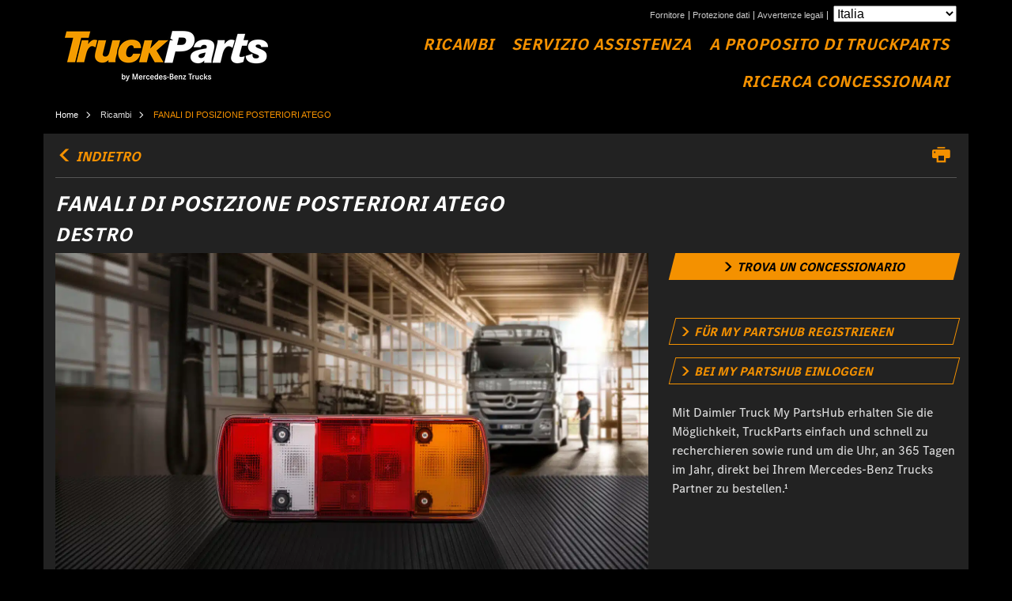

--- FILE ---
content_type: text/html; charset=UTF-8
request_url: https://www.mytruckparts.com/it_IT/parti/fanali-di-posizione-posteriori-atego-3/
body_size: 22315
content:
<!doctype html>
<html lang="it-IT" class="no-js">
<head><meta charset="UTF-8"><script>if(navigator.userAgent.match(/MSIE|Internet Explorer/i)||navigator.userAgent.match(/Trident\/7\..*?rv:11/i)){var href=document.location.href;if(!href.match(/[?&]nowprocket/)){if(href.indexOf("?")==-1){if(href.indexOf("#")==-1){document.location.href=href+"?nowprocket=1"}else{document.location.href=href.replace("#","?nowprocket=1#")}}else{if(href.indexOf("#")==-1){document.location.href=href+"&nowprocket=1"}else{document.location.href=href.replace("#","&nowprocket=1#")}}}}</script><script>(()=>{class RocketLazyLoadScripts{constructor(){this.v="2.0.3",this.userEvents=["keydown","keyup","mousedown","mouseup","mousemove","mouseover","mouseenter","mouseout","mouseleave","touchmove","touchstart","touchend","touchcancel","wheel","click","dblclick","input","visibilitychange"],this.attributeEvents=["onblur","onclick","oncontextmenu","ondblclick","onfocus","onmousedown","onmouseenter","onmouseleave","onmousemove","onmouseout","onmouseover","onmouseup","onmousewheel","onscroll","onsubmit"]}async t(){this.i(),this.o(),/iP(ad|hone)/.test(navigator.userAgent)&&this.h(),this.u(),this.l(this),this.m(),this.k(this),this.p(this),this._(),await Promise.all([this.R(),this.L()]),this.lastBreath=Date.now(),this.S(this),this.P(),this.D(),this.O(),this.M(),await this.C(this.delayedScripts.normal),await this.C(this.delayedScripts.defer),await this.C(this.delayedScripts.async),this.F("domReady"),await this.T(),await this.j(),await this.I(),this.F("windowLoad"),await this.A(),window.dispatchEvent(new Event("rocket-allScriptsLoaded")),this.everythingLoaded=!0,this.lastTouchEnd&&await new Promise((t=>setTimeout(t,500-Date.now()+this.lastTouchEnd))),this.H(),this.F("all"),this.U(),this.W()}i(){this.CSPIssue=sessionStorage.getItem("rocketCSPIssue"),document.addEventListener("securitypolicyviolation",(t=>{this.CSPIssue||"script-src-elem"!==t.violatedDirective||"data"!==t.blockedURI||(this.CSPIssue=!0,sessionStorage.setItem("rocketCSPIssue",!0))}),{isRocket:!0})}o(){window.addEventListener("pageshow",(t=>{this.persisted=t.persisted,this.realWindowLoadedFired=!0}),{isRocket:!0}),window.addEventListener("pagehide",(()=>{this.onFirstUserAction=null}),{isRocket:!0})}h(){let t;function e(e){t=e}window.addEventListener("touchstart",e,{isRocket:!0}),window.addEventListener("touchend",(function i(o){Math.abs(o.changedTouches[0].pageX-t.changedTouches[0].pageX)<10&&Math.abs(o.changedTouches[0].pageY-t.changedTouches[0].pageY)<10&&o.timeStamp-t.timeStamp<200&&(o.target.dispatchEvent(new PointerEvent("click",{target:o.target,bubbles:!0,cancelable:!0,detail:1})),event.preventDefault(),window.removeEventListener("touchstart",e,{isRocket:!0}),window.removeEventListener("touchend",i,{isRocket:!0}))}),{isRocket:!0})}q(t){this.userActionTriggered||("mousemove"!==t.type||this.firstMousemoveIgnored?"keyup"===t.type||"mouseover"===t.type||"mouseout"===t.type||(this.userActionTriggered=!0,this.onFirstUserAction&&this.onFirstUserAction()):this.firstMousemoveIgnored=!0),"click"===t.type&&t.preventDefault(),this.savedUserEvents.length>0&&(t.stopPropagation(),t.stopImmediatePropagation()),"touchstart"===this.lastEvent&&"touchend"===t.type&&(this.lastTouchEnd=Date.now()),"click"===t.type&&(this.lastTouchEnd=0),this.lastEvent=t.type,this.savedUserEvents.push(t)}u(){this.savedUserEvents=[],this.userEventHandler=this.q.bind(this),this.userEvents.forEach((t=>window.addEventListener(t,this.userEventHandler,{passive:!1,isRocket:!0})))}U(){this.userEvents.forEach((t=>window.removeEventListener(t,this.userEventHandler,{passive:!1,isRocket:!0}))),this.savedUserEvents.forEach((t=>{t.target.dispatchEvent(new window[t.constructor.name](t.type,t))}))}m(){this.eventsMutationObserver=new MutationObserver((t=>{const e="return false";for(const i of t){if("attributes"===i.type){const t=i.target.getAttribute(i.attributeName);t&&t!==e&&(i.target.setAttribute("data-rocket-"+i.attributeName,t),i.target["rocket"+i.attributeName]=new Function("event",t),i.target.setAttribute(i.attributeName,e))}"childList"===i.type&&i.addedNodes.forEach((t=>{if(t.nodeType===Node.ELEMENT_NODE)for(const i of t.attributes)this.attributeEvents.includes(i.name)&&i.value&&""!==i.value&&(t.setAttribute("data-rocket-"+i.name,i.value),t["rocket"+i.name]=new Function("event",i.value),t.setAttribute(i.name,e))}))}})),this.eventsMutationObserver.observe(document,{subtree:!0,childList:!0,attributeFilter:this.attributeEvents})}H(){this.eventsMutationObserver.disconnect(),this.attributeEvents.forEach((t=>{document.querySelectorAll("[data-rocket-"+t+"]").forEach((e=>{e.setAttribute(t,e.getAttribute("data-rocket-"+t)),e.removeAttribute("data-rocket-"+t)}))}))}k(t){Object.defineProperty(HTMLElement.prototype,"onclick",{get(){return this.rocketonclick||null},set(e){this.rocketonclick=e,this.setAttribute(t.everythingLoaded?"onclick":"data-rocket-onclick","this.rocketonclick(event)")}})}S(t){function e(e,i){let o=e[i];e[i]=null,Object.defineProperty(e,i,{get:()=>o,set(s){t.everythingLoaded?o=s:e["rocket"+i]=o=s}})}e(document,"onreadystatechange"),e(window,"onload"),e(window,"onpageshow");try{Object.defineProperty(document,"readyState",{get:()=>t.rocketReadyState,set(e){t.rocketReadyState=e},configurable:!0}),document.readyState="loading"}catch(t){console.log("WPRocket DJE readyState conflict, bypassing")}}l(t){this.originalAddEventListener=EventTarget.prototype.addEventListener,this.originalRemoveEventListener=EventTarget.prototype.removeEventListener,this.savedEventListeners=[],EventTarget.prototype.addEventListener=function(e,i,o){o&&o.isRocket||!t.B(e,this)&&!t.userEvents.includes(e)||t.B(e,this)&&!t.userActionTriggered||e.startsWith("rocket-")||t.everythingLoaded?t.originalAddEventListener.call(this,e,i,o):t.savedEventListeners.push({target:this,remove:!1,type:e,func:i,options:o})},EventTarget.prototype.removeEventListener=function(e,i,o){o&&o.isRocket||!t.B(e,this)&&!t.userEvents.includes(e)||t.B(e,this)&&!t.userActionTriggered||e.startsWith("rocket-")||t.everythingLoaded?t.originalRemoveEventListener.call(this,e,i,o):t.savedEventListeners.push({target:this,remove:!0,type:e,func:i,options:o})}}F(t){"all"===t&&(EventTarget.prototype.addEventListener=this.originalAddEventListener,EventTarget.prototype.removeEventListener=this.originalRemoveEventListener),this.savedEventListeners=this.savedEventListeners.filter((e=>{let i=e.type,o=e.target||window;return"domReady"===t&&"DOMContentLoaded"!==i&&"readystatechange"!==i||("windowLoad"===t&&"load"!==i&&"readystatechange"!==i&&"pageshow"!==i||(this.B(i,o)&&(i="rocket-"+i),e.remove?o.removeEventListener(i,e.func,e.options):o.addEventListener(i,e.func,e.options),!1))}))}p(t){let e;function i(e){return t.everythingLoaded?e:e.split(" ").map((t=>"load"===t||t.startsWith("load.")?"rocket-jquery-load":t)).join(" ")}function o(o){function s(e){const s=o.fn[e];o.fn[e]=o.fn.init.prototype[e]=function(){return this[0]===window&&t.userActionTriggered&&("string"==typeof arguments[0]||arguments[0]instanceof String?arguments[0]=i(arguments[0]):"object"==typeof arguments[0]&&Object.keys(arguments[0]).forEach((t=>{const e=arguments[0][t];delete arguments[0][t],arguments[0][i(t)]=e}))),s.apply(this,arguments),this}}if(o&&o.fn&&!t.allJQueries.includes(o)){const e={DOMContentLoaded:[],"rocket-DOMContentLoaded":[]};for(const t in e)document.addEventListener(t,(()=>{e[t].forEach((t=>t()))}),{isRocket:!0});o.fn.ready=o.fn.init.prototype.ready=function(i){function s(){parseInt(o.fn.jquery)>2?setTimeout((()=>i.bind(document)(o))):i.bind(document)(o)}return t.realDomReadyFired?!t.userActionTriggered||t.fauxDomReadyFired?s():e["rocket-DOMContentLoaded"].push(s):e.DOMContentLoaded.push(s),o([])},s("on"),s("one"),s("off"),t.allJQueries.push(o)}e=o}t.allJQueries=[],o(window.jQuery),Object.defineProperty(window,"jQuery",{get:()=>e,set(t){o(t)}})}P(){const t=new Map;document.write=document.writeln=function(e){const i=document.currentScript,o=document.createRange(),s=i.parentElement;let n=t.get(i);void 0===n&&(n=i.nextSibling,t.set(i,n));const c=document.createDocumentFragment();o.setStart(c,0),c.appendChild(o.createContextualFragment(e)),s.insertBefore(c,n)}}async R(){return new Promise((t=>{this.userActionTriggered?t():this.onFirstUserAction=t}))}async L(){return new Promise((t=>{document.addEventListener("DOMContentLoaded",(()=>{this.realDomReadyFired=!0,t()}),{isRocket:!0})}))}async I(){return this.realWindowLoadedFired?Promise.resolve():new Promise((t=>{window.addEventListener("load",t,{isRocket:!0})}))}M(){this.pendingScripts=[];this.scriptsMutationObserver=new MutationObserver((t=>{for(const e of t)e.addedNodes.forEach((t=>{"SCRIPT"!==t.tagName||t.noModule||t.isWPRocket||this.pendingScripts.push({script:t,promise:new Promise((e=>{const i=()=>{const i=this.pendingScripts.findIndex((e=>e.script===t));i>=0&&this.pendingScripts.splice(i,1),e()};t.addEventListener("load",i,{isRocket:!0}),t.addEventListener("error",i,{isRocket:!0}),setTimeout(i,1e3)}))})}))})),this.scriptsMutationObserver.observe(document,{childList:!0,subtree:!0})}async j(){await this.J(),this.pendingScripts.length?(await this.pendingScripts[0].promise,await this.j()):this.scriptsMutationObserver.disconnect()}D(){this.delayedScripts={normal:[],async:[],defer:[]},document.querySelectorAll("script[type$=rocketlazyloadscript]").forEach((t=>{t.hasAttribute("data-rocket-src")?t.hasAttribute("async")&&!1!==t.async?this.delayedScripts.async.push(t):t.hasAttribute("defer")&&!1!==t.defer||"module"===t.getAttribute("data-rocket-type")?this.delayedScripts.defer.push(t):this.delayedScripts.normal.push(t):this.delayedScripts.normal.push(t)}))}async _(){await this.L();let t=[];document.querySelectorAll("script[type$=rocketlazyloadscript][data-rocket-src]").forEach((e=>{let i=e.getAttribute("data-rocket-src");if(i&&!i.startsWith("data:")){i.startsWith("//")&&(i=location.protocol+i);try{const o=new URL(i).origin;o!==location.origin&&t.push({src:o,crossOrigin:e.crossOrigin||"module"===e.getAttribute("data-rocket-type")})}catch(t){}}})),t=[...new Map(t.map((t=>[JSON.stringify(t),t]))).values()],this.N(t,"preconnect")}async $(t){if(await this.G(),!0!==t.noModule||!("noModule"in HTMLScriptElement.prototype))return new Promise((e=>{let i;function o(){(i||t).setAttribute("data-rocket-status","executed"),e()}try{if(navigator.userAgent.includes("Firefox/")||""===navigator.vendor||this.CSPIssue)i=document.createElement("script"),[...t.attributes].forEach((t=>{let e=t.nodeName;"type"!==e&&("data-rocket-type"===e&&(e="type"),"data-rocket-src"===e&&(e="src"),i.setAttribute(e,t.nodeValue))})),t.text&&(i.text=t.text),t.nonce&&(i.nonce=t.nonce),i.hasAttribute("src")?(i.addEventListener("load",o,{isRocket:!0}),i.addEventListener("error",(()=>{i.setAttribute("data-rocket-status","failed-network"),e()}),{isRocket:!0}),setTimeout((()=>{i.isConnected||e()}),1)):(i.text=t.text,o()),i.isWPRocket=!0,t.parentNode.replaceChild(i,t);else{const i=t.getAttribute("data-rocket-type"),s=t.getAttribute("data-rocket-src");i?(t.type=i,t.removeAttribute("data-rocket-type")):t.removeAttribute("type"),t.addEventListener("load",o,{isRocket:!0}),t.addEventListener("error",(i=>{this.CSPIssue&&i.target.src.startsWith("data:")?(console.log("WPRocket: CSP fallback activated"),t.removeAttribute("src"),this.$(t).then(e)):(t.setAttribute("data-rocket-status","failed-network"),e())}),{isRocket:!0}),s?(t.fetchPriority="high",t.removeAttribute("data-rocket-src"),t.src=s):t.src="data:text/javascript;base64,"+window.btoa(unescape(encodeURIComponent(t.text)))}}catch(i){t.setAttribute("data-rocket-status","failed-transform"),e()}}));t.setAttribute("data-rocket-status","skipped")}async C(t){const e=t.shift();return e?(e.isConnected&&await this.$(e),this.C(t)):Promise.resolve()}O(){this.N([...this.delayedScripts.normal,...this.delayedScripts.defer,...this.delayedScripts.async],"preload")}N(t,e){this.trash=this.trash||[];let i=!0;var o=document.createDocumentFragment();t.forEach((t=>{const s=t.getAttribute&&t.getAttribute("data-rocket-src")||t.src;if(s&&!s.startsWith("data:")){const n=document.createElement("link");n.href=s,n.rel=e,"preconnect"!==e&&(n.as="script",n.fetchPriority=i?"high":"low"),t.getAttribute&&"module"===t.getAttribute("data-rocket-type")&&(n.crossOrigin=!0),t.crossOrigin&&(n.crossOrigin=t.crossOrigin),t.integrity&&(n.integrity=t.integrity),t.nonce&&(n.nonce=t.nonce),o.appendChild(n),this.trash.push(n),i=!1}})),document.head.appendChild(o)}W(){this.trash.forEach((t=>t.remove()))}async T(){try{document.readyState="interactive"}catch(t){}this.fauxDomReadyFired=!0;try{await this.G(),document.dispatchEvent(new Event("rocket-readystatechange")),await this.G(),document.rocketonreadystatechange&&document.rocketonreadystatechange(),await this.G(),document.dispatchEvent(new Event("rocket-DOMContentLoaded")),await this.G(),window.dispatchEvent(new Event("rocket-DOMContentLoaded"))}catch(t){console.error(t)}}async A(){try{document.readyState="complete"}catch(t){}try{await this.G(),document.dispatchEvent(new Event("rocket-readystatechange")),await this.G(),document.rocketonreadystatechange&&document.rocketonreadystatechange(),await this.G(),window.dispatchEvent(new Event("rocket-load")),await this.G(),window.rocketonload&&window.rocketonload(),await this.G(),this.allJQueries.forEach((t=>t(window).trigger("rocket-jquery-load"))),await this.G();const t=new Event("rocket-pageshow");t.persisted=this.persisted,window.dispatchEvent(t),await this.G(),window.rocketonpageshow&&window.rocketonpageshow({persisted:this.persisted})}catch(t){console.error(t)}}async G(){Date.now()-this.lastBreath>45&&(await this.J(),this.lastBreath=Date.now())}async J(){return document.hidden?new Promise((t=>setTimeout(t))):new Promise((t=>requestAnimationFrame(t)))}B(t,e){return e===document&&"readystatechange"===t||(e===document&&"DOMContentLoaded"===t||(e===window&&"DOMContentLoaded"===t||(e===window&&"load"===t||e===window&&"pageshow"===t)))}static run(){(new RocketLazyLoadScripts).t()}}RocketLazyLoadScripts.run()})();</script>
    
    

    <link href="//www.google-analytics.com" rel="dns-prefetch">
    <link href="https://www.mytruckparts.com/wp-content/themes/daitpart/assets/img/favicon.ico" rel="shortcut icon">
    <link href="https://www.mytruckparts.com/wp-content/themes/daitpart/assets/img/touch.png"
          rel="apple-touch-icon-precomposed">

    <meta http-equiv="X-UA-Compatible" content="IE=edge,chrome=1">
    <meta name="viewport" content="width=device-width, initial-scale=1.0">
    <meta name="description" content="Overview of Daimler Truckparts and Sellers of Daimler Truckparts">
                <script type="application/ld+json">{
                "@context": "https://schema.org",
                "@graph": [
                    {
                        "@type": "Product",
                        "@id": "https://www.mytruckparts.com/it_IT/parti/fanali-di-posizione-posteriori-atego-3/",
                        "name": "FANALI DI POSIZIONE POSTERIORI ATEGO",
                        "image": {
                            "@id": "https://www.mytruckparts.com/wp-content/uploads/2020/12/A6865440103-tail_lamp.jpg"
                        },
                        "sku": "A6865440203",
                        "description": "<ul>
<li>Per avere sempre le spalle coperte. Con i fanali di posizione posteriori TruckParts viaggiate in sicurezza con qualsiasi condizione meteo.</li>
<li>Elevata adattabilità</li>
<li>Eccellente resistenza agli influssi atmosferici</li>
<li>Controlli in situazioni reali e test in condizioni estreme garantiscono una lunga durata utile.</li>
<li>Collaudati e approvati dal reparto Ricerca e Sviluppo Mercedes-Benz</li>
</ul>
",
                        "manufacturer": "Daimler Truck",
                        "brand": "Mercedes-Benz"
                    }
                ]
            }</script>                <meta name='robots' content='index, follow, max-image-preview:large, max-snippet:-1, max-video-preview:-1' />

	<!-- This site is optimized with the Yoast SEO plugin v26.5 - https://yoast.com/wordpress/plugins/seo/ -->
	<title>FANALI DI POSIZIONE POSTERIORI ATEGO - mytruckparts.com</title>
	<link rel="canonical" href="https://www.mytruckparts.com/it_IT/parti/fanali-di-posizione-posteriori-atego-3/" />
	<meta property="og:locale" content="it_IT" />
	<meta property="og:type" content="article" />
	<meta property="og:title" content="FANALI DI POSIZIONE POSTERIORI ATEGO - mytruckparts.com" />
	<meta property="og:url" content="https://www.mytruckparts.com/it_IT/parti/fanali-di-posizione-posteriori-atego-3/" />
	<meta property="og:site_name" content="mytruckparts.com" />
	<meta property="article:modified_time" content="2021-01-08T10:16:46+00:00" />
	<meta property="og:image" content="https://stage.c-72.maxcluster.net/wp-content/uploads/2020/12/A6865440103-tail_lamp.jpg" />
	<meta property="og:image:width" content="1920" />
	<meta property="og:image:height" content="1080" />
	<meta property="og:image:type" content="image/jpeg" />
	<meta name="twitter:card" content="summary_large_image" />
	<script type="application/ld+json" class="yoast-schema-graph">{"@context":"https://schema.org","@graph":[{"@type":"WebPage","@id":"https://www.mytruckparts.com/it_IT/parti/fanali-di-posizione-posteriori-atego-3/","url":"https://www.mytruckparts.com/it_IT/parti/fanali-di-posizione-posteriori-atego-3/","name":"FANALI DI POSIZIONE POSTERIORI ATEGO - mytruckparts.com","isPartOf":{"@id":"https://stage.c-72.maxcluster.net/de_DE/#website"},"primaryImageOfPage":{"@id":"https://www.mytruckparts.com/it_IT/parti/fanali-di-posizione-posteriori-atego-3/#primaryimage"},"image":{"@id":"https://www.mytruckparts.com/it_IT/parti/fanali-di-posizione-posteriori-atego-3/#primaryimage"},"thumbnailUrl":"https://www.mytruckparts.com/wp-content/uploads/2020/12/A6865440103-tail_lamp.jpg","datePublished":"2020-12-21T14:05:23+00:00","dateModified":"2021-01-08T10:16:46+00:00","inLanguage":"it-IT","potentialAction":[{"@type":"ReadAction","target":["https://www.mytruckparts.com/it_IT/parti/fanali-di-posizione-posteriori-atego-3/"]}]},{"@type":"ImageObject","inLanguage":"it-IT","@id":"https://www.mytruckparts.com/it_IT/parti/fanali-di-posizione-posteriori-atego-3/#primaryimage","url":"https://www.mytruckparts.com/wp-content/uploads/2020/12/A6865440103-tail_lamp.jpg","contentUrl":"https://www.mytruckparts.com/wp-content/uploads/2020/12/A6865440103-tail_lamp.jpg","width":1920,"height":1080},{"@type":"WebSite","@id":"https://stage.c-72.maxcluster.net/de_DE/#website","url":"https://stage.c-72.maxcluster.net/de_DE/","name":"My Truck Parts","description":"Overview of Daimler Truckparts and Sellers of Daimler Truckparts","publisher":{"@id":"https://stage.c-72.maxcluster.net/de_DE/#organization"},"alternateName":"Daimler Truck","potentialAction":[{"@type":"SearchAction","target":{"@type":"EntryPoint","urlTemplate":"https://stage.c-72.maxcluster.net/de_DE/?s={search_term_string}"},"query-input":{"@type":"PropertyValueSpecification","valueRequired":true,"valueName":"search_term_string"}}],"inLanguage":"it-IT"},{"@type":"Organization","@id":"https://stage.c-72.maxcluster.net/de_DE/#organization","name":"Daimler Truck","alternateName":"Mercedes-Benz Daimler Truck","url":"https://stage.c-72.maxcluster.net/de_DE/","logo":{"@type":"ImageObject","inLanguage":"it-IT","@id":"https://stage.c-72.maxcluster.net/de_DE/#/schema/logo/image/","url":"https://www.mytruckparts.com/wp-content/uploads/2023/01/truckparts.png","contentUrl":"https://www.mytruckparts.com/wp-content/uploads/2023/01/truckparts.png","width":259,"height":64,"caption":"Daimler Truck"},"image":{"@id":"https://stage.c-72.maxcluster.net/de_DE/#/schema/logo/image/"}}]}</script>
	<!-- / Yoast SEO plugin. -->


<link rel='dns-prefetch' href='//js.api.here.com' />

<link rel="alternate" title="oEmbed (JSON)" type="application/json+oembed" href="https://www.mytruckparts.com/it_IT/wp-json/oembed/1.0/embed?url=https%3A%2F%2Fwww.mytruckparts.com%2Fit_IT%2Fparti%2Ffanali-di-posizione-posteriori-atego-3%2F" />
<link rel="alternate" title="oEmbed (XML)" type="text/xml+oembed" href="https://www.mytruckparts.com/it_IT/wp-json/oembed/1.0/embed?url=https%3A%2F%2Fwww.mytruckparts.com%2Fit_IT%2Fparti%2Ffanali-di-posizione-posteriori-atego-3%2F&#038;format=xml" />
<style id='wp-emoji-styles-inline-css' type='text/css'>

	img.wp-smiley, img.emoji {
		display: inline !important;
		border: none !important;
		box-shadow: none !important;
		height: 1em !important;
		width: 1em !important;
		margin: 0 0.07em !important;
		vertical-align: -0.1em !important;
		background: none !important;
		padding: 0 !important;
	}
/*# sourceURL=wp-emoji-styles-inline-css */
</style>
<link rel='stylesheet' id='wp-block-library-css' href='https://www.mytruckparts.com/wp-includes/css/dist/block-library/style.min.css?ver=6.9' media='all' />
<style id='wp-block-library-inline-css' type='text/css'>
/*wp_block_styles_on_demand_placeholder:6975588af3f18*/
/*# sourceURL=wp-block-library-inline-css */
</style>
<style id='classic-theme-styles-inline-css' type='text/css'>
/*! This file is auto-generated */
.wp-block-button__link{color:#fff;background-color:#32373c;border-radius:9999px;box-shadow:none;text-decoration:none;padding:calc(.667em + 2px) calc(1.333em + 2px);font-size:1.125em}.wp-block-file__button{background:#32373c;color:#fff;text-decoration:none}
/*# sourceURL=/wp-includes/css/classic-themes.min.css */
</style>
<link rel='stylesheet' id='cmplz-general-css' href='https://www.mytruckparts.com/wp-content/plugins/complianz-gdpr/assets/css/cookieblocker.min.css?ver=1741710170' media='all' />
<link data-minify="1" rel='stylesheet' id='app-css' href='https://www.mytruckparts.com/wp-content/cache/min/1/wp-content/themes/daitpart/assets/css/app.css?ver=1759328202' media='all' />
<link rel='stylesheet' id='searchwp-live-search-css' href='https://www.mytruckparts.com/wp-content/plugins/searchwp-live-ajax-search/assets/styles/style.min.css?ver=1.8.7' media='all' />
<style id='searchwp-live-search-inline-css' type='text/css'>
.searchwp-live-search-result .searchwp-live-search-result--title a {
  font-size: 16px;
}
.searchwp-live-search-result .searchwp-live-search-result--price {
  font-size: 14px;
}
.searchwp-live-search-result .searchwp-live-search-result--add-to-cart .button {
  font-size: 14px;
}

/*# sourceURL=searchwp-live-search-inline-css */
</style>
<style id='rocket-lazyload-inline-css' type='text/css'>
.rll-youtube-player{position:relative;padding-bottom:56.23%;height:0;overflow:hidden;max-width:100%;}.rll-youtube-player:focus-within{outline: 2px solid currentColor;outline-offset: 5px;}.rll-youtube-player iframe{position:absolute;top:0;left:0;width:100%;height:100%;z-index:100;background:0 0}.rll-youtube-player img{bottom:0;display:block;left:0;margin:auto;max-width:100%;width:100%;position:absolute;right:0;top:0;border:none;height:auto;-webkit-transition:.4s all;-moz-transition:.4s all;transition:.4s all}.rll-youtube-player img:hover{-webkit-filter:brightness(75%)}.rll-youtube-player .play{height:100%;width:100%;left:0;top:0;position:absolute;background:url(https://www.mytruckparts.com/wp-content/plugins/wp-rocket/assets/img/youtube.png) no-repeat center;background-color: transparent !important;cursor:pointer;border:none;}
/*# sourceURL=rocket-lazyload-inline-css */
</style>
<script type="rocketlazyloadscript" data-rocket-type="text/javascript" data-rocket-src="https://www.mytruckparts.com/wp-includes/js/jquery/jquery.min.js?ver=3.7.1" id="jquery-core-js" data-rocket-defer defer></script>
<script type="rocketlazyloadscript" data-rocket-type="text/javascript" data-rocket-src="https://www.mytruckparts.com/wp-includes/js/jquery/jquery-migrate.min.js?ver=3.4.1" id="jquery-migrate-js" data-rocket-defer defer></script>
<link rel="https://api.w.org/" href="https://www.mytruckparts.com/it_IT/wp-json/" /><link rel="alternate" title="JSON" type="application/json" href="https://www.mytruckparts.com/it_IT/wp-json/wp/v2/daitpart-part/2021" /><meta name="generator" content="WPML ver:4.7.6 stt:66,67,68,59,9,12,75,1,4,13,23,27,76,72,40,41,44,69,10,2,70,71,50;" />
			<style>.cmplz-hidden {
					display: none !important;
				}</style>		<style type="text/css" id="wp-custom-css">
			.hero__image img {
	width: 100%;
	height: auto;
}

.uc-banner-text h3.wb-type-heading-m{
	color:white;
}

a.item-filter__title {
    text-transform: uppercase;
}		</style>
		<noscript><style id="rocket-lazyload-nojs-css">.rll-youtube-player, [data-lazy-src]{display:none !important;}</style></noscript><meta name="generator" content="WP Rocket 3.18.3" data-wpr-features="wpr_delay_js wpr_defer_js wpr_minify_js wpr_lazyload_images wpr_lazyload_iframes wpr_image_dimensions wpr_minify_css wpr_preload_links wpr_desktop" /></head>
<body data-cmplz=1 class="wp-singular daitpart-part-template-default single single-daitpart-part postid-2021 wp-theme-daitpart fanali-di-posizione-posteriori-atego-3">
    <header data-rocket-location-hash="9b1c9bc6ec3c36a8b1c757a0197d1721" class="site-header clearfix">
        <div data-rocket-location-hash="7d07d50b39052f95cc5a7cb546c45230" class="site-header__container">
            <div data-rocket-location-hash="40f22408a88335a0945fffe944caafc3" class="container">
                <div class="site-header__navbar d-print-none">
                    <ul id="menu-header-sub-it" class="menu"><li id="menu-item-3284" class="menu-item menu-item-type-custom menu-item-object-custom menu-item-3284"><a target="_blank" href="https://www.mercedes-benz-trucks.com/it/it/parts/replacement-parts/truckparts.html#provider">Fornitore</a></li>
<li id="menu-item-3285" class="menu-item menu-item-type-custom menu-item-object-custom menu-item-3285"><a target="_blank" href="https://www.mercedes-benz-trucks.com/it/it/parts/replacement-parts/truckparts.html#privacy-statement">Protezione dati</a></li>
<li id="menu-item-4610" class="menu-item menu-item-type-custom menu-item-object-custom menu-item-4610"><a target="_blank" href="https://www.mercedes-benz-trucks.com/it/it/parts/replacement-parts/truckparts.html#legal-notice">Avvertenze legali</a></li>
</ul>                    <div class="js--custom-select mb-select">
                        <select>
                                                            <option value="https://www.mytruckparts.com/fr_BE/pièces/feux-arriere-atego-3/"
                                        data-code="fr_BE"
                                        data-flag="https://www.mytruckparts.com/wp-content/uploads/flags/fr_BE.png.webp" >
                                    Belgique (français)                                </option>

                                                            <option value="https://www.mytruckparts.com/nl_BE/parts/achterlichten-atego-3/"
                                        data-code="nl_BE"
                                        data-flag="https://www.mytruckparts.com/wp-content/uploads/flags/nl_BE.png.webp" >
                                    België (Vlaams)                                </option>

                                                            <option value="https://www.mytruckparts.com/da_DK/dele/baglygter-atego-3/"
                                        data-code="da_DK"
                                        data-flag="https://www.mytruckparts.com/wp-content/uploads/flags/da_DK.png.webp" >
                                    Danmark                                </option>

                                                            <option value="https://www.mytruckparts.com/de_DE/ersatzteile/schlussleuchten-atego-3/"
                                        data-code="de_DE"
                                        data-flag="https://www.mytruckparts.com/wp-content/uploads/flags/de_DE.png.webp" >
                                    Deutschland                                </option>

                                                            <option value="https://www.mytruckparts.com/es_ES/piezas/pilotos-traseros-atego-3/"
                                        data-code="es_ES"
                                        data-flag="https://www.mytruckparts.com/wp-content/uploads/flags/flag-es_ES.png.webp" >
                                    España                                </option>

                                                            <option value="https://www.mytruckparts.com/fr_FR/pièces/feux-arriere-atego-3/"
                                        data-code="fr_FR"
                                        data-flag="https://www.mytruckparts.com/wp-content/uploads/flags/fr_FR.png.webp" >
                                    France                                </option>

                                                            <option value="https://www.mytruckparts.com/it_IT/parti/fanali-di-posizione-posteriori-atego-3/"
                                        data-code="it_IT"
                                        data-flag="https://www.mytruckparts.com/wp-content/uploads/flags/flag-it_IT.png.webp"  selected >
                                    Italia                                </option>

                                                            <option value="https://www.mytruckparts.com/hu_HU/delovi/atego-hatso-lampak-3/"
                                        data-code="hu_HU"
                                        data-flag="https://www.mytruckparts.com/wp-content/uploads/flags/hu_HU.png.webp" >
                                    Magyarország                                </option>

                                                            <option value="https://www.mytruckparts.com/nl_NL/onderdelen/achterlichten-atego-3/"
                                        data-code="nl_NL"
                                        data-flag="https://www.mytruckparts.com/wp-content/uploads/flags/nl_NL.png.webp" >
                                    Nederland                                </option>

                                                            <option value="https://www.mytruckparts.com/pl_PL/części/tylne-swiatla-pozycyjne-atego-3/"
                                        data-code="pl_PL"
                                        data-flag="https://www.mytruckparts.com/wp-content/uploads/flags/flag-pl_PL.png.webp" >
                                    Polska                                </option>

                                                            <option value="https://www.mytruckparts.com/pt_PT/partes/farois-traseiros-atego-3/"
                                        data-code="pt_PT"
                                        data-flag="https://www.mytruckparts.com/wp-content/uploads/flags/flag-pt_PT.png.webp" >
                                    Portugal                                </option>

                                                            <option value="https://www.mytruckparts.com/ro_RO/piese/lampi-spate-atego-3/"
                                        data-code="ro_RO"
                                        data-flag="https://www.mytruckparts.com/wp-content/uploads/flags/flag-ro_RO.png.webp" >
                                    România                                </option>

                                                            <option value="https://www.mytruckparts.com/de_CH/ersatzteile/schlussleuchten-atego-3/"
                                        data-code="de_CH"
                                        data-flag="https://www.mytruckparts.com/wp-content/uploads/flags/de_CH.png.webp" >
                                    Schweiz (Deutsch)                                </option>

                                                            <option value="https://www.mytruckparts.com/sk_SK/diely/zadne-svietidla-atego-3/"
                                        data-code="sk_SK"
                                        data-flag="https://www.mytruckparts.com/wp-content/uploads/flags/flag-sk_SK.png.webp" >
                                    Slovensko                                </option>

                                                            <option value="https://www.mytruckparts.com/fr_CH/pièces/feux-arriere-atego-3/"
                                        data-code="fr_CH"
                                        data-flag="https://www.mytruckparts.com/wp-content/uploads/flags/fr_CH.png.webp" >
                                    Suisse (français)                                </option>

                                                            <option value="https://www.mytruckparts.com/sv_SE/delar/baklyktor-atego-3/"
                                        data-code="sv_SE"
                                        data-flag="https://www.mytruckparts.com/wp-content/uploads/flags/flag-sv_SE.png.webp" >
                                    Sverige                                </option>

                                                            <option value="https://www.mytruckparts.com/it_CH/parti/fanali-di-posizione-posteriori-atego-3/"
                                        data-code="it_CH"
                                        data-flag="https://www.mytruckparts.com/wp-content/uploads/flags/it_CH.png.webp" >
                                    Svizzera (italiano)                                </option>

                                                            <option value="https://www.mytruckparts.com/de_AT/ersatzteile/schlussleuchten-atego-3/"
                                        data-code="de_AT"
                                        data-flag="https://www.mytruckparts.com/wp-content/uploads/flags/de_AT.png.webp" >
                                    Österreich                                </option>

                                                            <option value="https://www.mytruckparts.com/cs_CZ/díly/koncove-svetlo-atego-3/"
                                        data-code="cs_CZ"
                                        data-flag="https://www.mytruckparts.com/wp-content/uploads/flags/cs_CZ.png.webp" >
                                    Česká republika                                </option>

                                                            <option value="https://www.mytruckparts.com/el_GR/ανταλλακτικά/%cf%80%ce%b9%cf%83%cf%89-%cf%86%cf%89%cf%84%ce%b1-atego-3/"
                                        data-code="el_GR"
                                        data-flag="https://www.mytruckparts.com/wp-content/uploads/flags/el_GR.png.webp" >
                                    Ελλάδα                                </option>

                                                            <option value="https://www.mytruckparts.com/zh_CN/零件/atego-%e5%b0%be%e7%81%af-3/"
                                        data-code="zh_CN"
                                        data-flag="https://www.mytruckparts.com/wp-content/uploads/flags/zh_CN.png.webp" >
                                    中国                                </option>

                                                    </select>
                    </div>
                </div>

                <div class="site-header__flex-container">
                    <div class="site-header__mobile-container">
                        <a href="https://www.mytruckparts.com/it_IT/" class="site-header__branding">
                            <img width="257" height="64" src="data:image/svg+xml,%3Csvg%20xmlns='http://www.w3.org/2000/svg'%20viewBox='0%200%20257%2064'%3E%3C/svg%3E"
                                 class="site-header__branding--positive d-print-none" alt="TruckParts by Mercedes-Benz" data-lazy-src="https://www.mytruckparts.com/wp-content/themes/daitpart/assets/img/truckparts.webp"><noscript><img width="257" height="64" src="https://www.mytruckparts.com/wp-content/themes/daitpart/assets/img/truckparts.webp"
                                 class="site-header__branding--positive d-print-none" alt="TruckParts by Mercedes-Benz"></noscript>
                            <img width="257" height="64"
                                src="data:image/svg+xml,%3Csvg%20xmlns='http://www.w3.org/2000/svg'%20viewBox='0%200%20257%2064'%3E%3C/svg%3E"
                                class="site-header__branding--negative d-none d-print-block" alt="TruckParts by Mercedes-Benz" data-lazy-src="https://www.mytruckparts.com/wp-content/themes/daitpart/assets/img/truckparts-negative.webp"><noscript><img width="257" height="64"
                                src="https://www.mytruckparts.com/wp-content/themes/daitpart/assets/img/truckparts-negative.webp"
                                class="site-header__branding--negative d-none d-print-block" alt="TruckParts by Mercedes-Benz"></noscript>
                        </a>

                        <button type="button" class="site-navigation__toggle" data-toggle="collapse"
                                data-target="#site-navigation__collapse" aria-expanded="false">
                            <i class="icon--mb-menu"></i>
                        </button>
                    </div>

                    <nav class="collapse navbar-collapse site-navigation__menu" id="site-navigation__collapse">
                        <ul id="menu-header-it" class="menu"><li id="menu-item-796" class="menu-item menu-item-type-post_type menu-item-object-page menu-item-796"><a href="https://www.mytruckparts.com/it_IT/ricambi/">Ricambi</a></li>
<li id="menu-item-795" class="menu-item menu-item-type-post_type menu-item-object-page menu-item-795"><a href="https://www.mytruckparts.com/it_IT/servizio-assistenza/">Servizio assistenza</a></li>
<li id="menu-item-798" class="menu-item menu-item-type-post_type menu-item-object-page menu-item-798"><a href="https://www.mytruckparts.com/it_IT/a-proposito-di-truckparts/">A proposito di TruckParts</a></li>
<li id="menu-item-797" class="menu-item menu-item-type-post_type menu-item-object-page menu-item-797"><a href="https://www.mytruckparts.com/it_IT/ricerca-concessionari/">Ricerca Concessionari</a></li>
</ul>                    </nav>
                </div>
            </div>
        </div>
    </header>

    
    <div data-rocket-location-hash="a07ea42f7826adb30ee53f29399bc39c" class="container">
        <div data-rocket-location-hash="78e2965a8b7b8b4dedb09d5cc8b6c41a" class="row">
            <div data-rocket-location-hash="d33c08805162a610cbd41935292e0d32" class="col-12">
                <nav aria-label="breadcrumb">
                    <ol class="breadcrumb mt-3">
                        <li class="breadcrumb-item">
                            <a href="https://www.mytruckparts.com/it_IT/">Home</a>
                        </li>
                                                    <li class="breadcrumb-item">Ricambi</li>
                                                <li class="breadcrumb-item active" aria-current="page">
                            FANALI DI POSIZIONE POSTERIORI ATEGO                        </li>
                    </ol>
                </nav>
            </div>
        </div>
    </div>
<main data-rocket-location-hash="6544272488054a8e14bab1235347ba19" role="main" aria-label="Content">
    <!-- section -->
    <section data-rocket-location-hash="c7489b8900394a321be29a7eaed8d39c" class="detail container">
        <div data-rocket-location-hash="ee6fe30774e16085bbc77297ef07dc00" class="row detail__sup d-print-none">
            <div class="col-6 mb-1 mt-3">
                <a href="#" onclick="javascript:history.back()" class="detail__back-link">
                    <i class="icon--mb-arrow icon--inverted"></i>
                    INDIETRO                </a>
            </div>
            <div class="col-6 mb-3 mt-3">
                <a class="detail__print-link float-right js--print-link" title="Stampa" href="#">
                    <i class="icon--mb-printer"></i>
                </a>
            </div>
        </div>
        <hr class="mt-0">
        <div data-rocket-location-hash="26fa2e601f27b30d370b42baea58f963" class="row detail__header">
            <div class="col-12">
                <h1 class="h3 text-white">FANALI DI POSIZIONE POSTERIORI ATEGO</h1>
                <h2 class="h4 text-white">DESTRO</h2>
            </div>
        </div>
        <div data-rocket-location-hash="fbef79bff5c4e1958e7a956f6ebbfa64" class="row">
            <div class="col-12 col-md-8 detail__thumbnail">
                <picture class="img-responsive img-fluid wp-post-image" title="FANALI DI POSIZIONE POSTERIORI ATEGO" decoding="async" fetchpriority="high">
<source type="image/webp" data-lazy-srcset="https://www.mytruckparts.com/wp-content/uploads/2020/12/A6865440103-tail_lamp.jpg.webp 1920w, https://www.mytruckparts.com/wp-content/uploads/2020/12/A6865440103-tail_lamp-250x141.jpg.webp 250w, https://www.mytruckparts.com/wp-content/uploads/2020/12/A6865440103-tail_lamp-700x394.jpg.webp 700w, https://www.mytruckparts.com/wp-content/uploads/2020/12/A6865440103-tail_lamp-768x432.jpg.webp 768w, https://www.mytruckparts.com/wp-content/uploads/2020/12/A6865440103-tail_lamp-1536x864.jpg.webp 1536w" sizes="(max-width: 1920px) 100vw, 1920px"/>
<img src="data:image/svg+xml,%3Csvg%20xmlns='http://www.w3.org/2000/svg'%20viewBox='0%200%200%200'%3E%3C/svg%3E" alt="" decoding="async" fetchpriority="high" data-lazy-srcset="https://www.mytruckparts.com/wp-content/uploads/2020/12/A6865440103-tail_lamp.jpg 1920w, https://www.mytruckparts.com/wp-content/uploads/2020/12/A6865440103-tail_lamp-250x141.jpg 250w, https://www.mytruckparts.com/wp-content/uploads/2020/12/A6865440103-tail_lamp-700x394.jpg 700w, https://www.mytruckparts.com/wp-content/uploads/2020/12/A6865440103-tail_lamp-768x432.jpg 768w, https://www.mytruckparts.com/wp-content/uploads/2020/12/A6865440103-tail_lamp-1536x864.jpg 1536w, https://www.mytruckparts.com/wp-content/uploads/2020/12/A6865440103-tail_lamp-120x68.jpg 120w" data-lazy-sizes="(max-width: 1920px) 100vw, 1920px" data-lazy-src="https://www.mytruckparts.com/wp-content/uploads/2020/12/A6865440103-tail_lamp.jpg"/><noscript><img src="https://www.mytruckparts.com/wp-content/uploads/2020/12/A6865440103-tail_lamp.jpg" alt="" decoding="async" fetchpriority="high" srcset="https://www.mytruckparts.com/wp-content/uploads/2020/12/A6865440103-tail_lamp.jpg 1920w, https://www.mytruckparts.com/wp-content/uploads/2020/12/A6865440103-tail_lamp-250x141.jpg 250w, https://www.mytruckparts.com/wp-content/uploads/2020/12/A6865440103-tail_lamp-700x394.jpg 700w, https://www.mytruckparts.com/wp-content/uploads/2020/12/A6865440103-tail_lamp-768x432.jpg 768w, https://www.mytruckparts.com/wp-content/uploads/2020/12/A6865440103-tail_lamp-1536x864.jpg 1536w, https://www.mytruckparts.com/wp-content/uploads/2020/12/A6865440103-tail_lamp-120x68.jpg 120w" sizes="(max-width: 1920px) 100vw, 1920px"/></noscript>
</picture>
            </div>
            <div class="col-12 col-md-4 detail__sidebar d-print-none">
                <p class="mb-5">
                    <button
                        type="button"
                        role="link"
                        onclick="window.location.href='https://www.mytruckparts.com/it_IT/ricerca-concessionari/'"
                        class="btn btn-block btn--ci-edge ml-auto pb-1 pt-1">
                        <span class="icon--mb-arrow"></span>
                        <span>Trova un concessionario</span>
                    </button>
                </p>
                <p class="mb-3">
                    <button
                        type="button"
                        role="link"
                        onclick="window.open('https://xentry.daimlertruck.com/umas/registration/#/', '_blank')"
                        class="btn btn-block btn--ci-edge ml-auto dark pb-1 pt-1 text-left">
                        <span class="icon--mb-arrow"></span>
                        <span>FÜR MY PARTSHUB REGISTRIEREN</span>
                    </button>
                </p>
                <p class="mb-3">
                    <button
                        type="button"
                        role="link"
                        onclick="window.open('https://mypartshub.daimlertruck.com', '_blank')"
                        class="btn btn-block btn--ci-edge ml-auto dark pb-1 pt-1 text-left">
                        <span class="icon--mb-arrow"></span>
                        <span>BEI MY PARTSHUB EINLOGGEN</span>
                    </button>
                </p>
                <p class="mt-4">Mit Daimler Truck My PartsHub erhalten Sie die Möglichkeit, TruckParts einfach und schnell zu recherchieren sowie rund um die Uhr, an 365 Tagen im Jahr, direkt bei Ihrem Mercedes-Benz Trucks Partner zu bestellen.¹</p>
            </div>
        </div>
        <div data-rocket-location-hash="886052d89aa58b7a0d9180233ecfb60b" class="row">
            <div class="col-12 pt-4 pb-2">
                <h3 class="h5 text-white">N. TRUCKPARTS</h3>
                <p>A6865440203</p>
            </div>
            <div class="col-12 pb-2">
                <h3 class="h5 text-white">CONFEZIONE</h3>
                <p>1</p>
            </div>

            <div class="col-12 pb-2">
                <h3 class="h5 text-white">Veicoli compatibili:</h3>
                <button
                        class="item-filter__link item-filter__link--first"
                        data-toggle="modal"
                        data-target="#vehiclesModal"
                        data-vehicles='[{"vehicleType":"Mercedes-Benz Atego 2","year":"2004-2013","model":"970, 972, 973, 974, 975, 976"},{"vehicleType":"Mercedes-Benz Atego 3","year":"2010-2013","model":"970, 972, 973, 974, 975, 976"}]'>
                <i class="icon--mb-arrow"></i>
                VISUALIZZA ELENCO                </button>
            </div>

            <div class="col-12 col-md-6 col-lg-8 pb-2">
                <h3 class="h5 text-white">INFORMAZIONI SUL PRODOTTO</h3>
                <p><ul>
<li>Per avere sempre le spalle coperte. Con i fanali di posizione posteriori TruckParts viaggiate in sicurezza con qualsiasi condizione meteo.</li>
<li>Elevata adattabilità</li>
<li>Eccellente resistenza agli influssi atmosferici</li>
<li>Controlli in situazioni reali e test in condizioni estreme garantiscono una lunga durata utile.</li>
<li>Collaudati e approvati dal reparto Ricerca e Sviluppo Mercedes-Benz</li>
</ul>
</p>
            </div>
            <div class="col-12 col-md-6 col-lg-4">
                <h3 class="h5 text-white">SPECIFICA TECNICA</h3>
                <p><ul>
<li>Senza retronebbia e illuminazione della targa</li>
<li>Sede di montaggio: lato destro</li>
</ul>
</p>
                <h3 class="h5 text-white">VANTAGGI</h3>
                <p><ul>
<li>12 mesi di garanzia</li>
<li>Qualità Mercedes-Benz</li>
<li>Produzione verificata</li>
</ul>
</p>
            </div>
        </div>
    </section>

    <!-- modal -->
    <div data-rocket-location-hash="99d312ee5ab621e4dd9b96a0b20e1acf" class="modal fade" id="vehiclesModal" tabindex="-1" role="dialog" aria-labelledby="vehiclesModal" aria-hidden="true">
        <div data-rocket-location-hash="4073032c0636dac47914eff1286d39de" class="modal-dialog modal-lg" role="document">
            <div class="modal-content">
                <div class="modal__header modal-header pb-0">
                    <h2 class="modal__title modal-title h5" id="vehiclesModalLabel">Veicoli compatibili</h2>
                    <button type="button" class="modal__close" data-dismiss="modal" aria-label="Schließen">
                        <i class="icon--mb-cross" aria-hidden="true"></i>
                    </button>
                </div>
                <div class="modal-body">
                    <table class="modal__table modal__table--vehicles" id="vehiclesModalTable">
                        <tr>
                            <th>Veicoli compatibili</th>
                            <th>Serie</th>
                            <th>Anno</th>
                        </tr>
                    </table>
                </div>
            </div>
        </div>
    </div>

    
    <section data-rocket-location-hash="945a7cd9d37feb3352e10f7287ce3af3" class="container mb-5 pt-4">
        <div data-rocket-location-hash="2cc841d2806ca2ee6364e99c27dace91" class="row">
            <div class="col-12 col-md-8">
                <div class="row">
                                    </div>

                <div class="row">
                                            <div class="detail container col-12 mb-4 pt-3">
                            <div class="row detail__header">
                                <div class="col-12">
                                    <h2 class="h3 text-white">Componenti simili</h2>
                                </div>
                            </div>
                            <div class="row">
                                                                                                        <div class="col-12 col-sm-6">
                                        <a title="FENDINEBBIA ACTROS" href="https://www.mytruckparts.com/it_IT/parti/fendinebbia-actros-2/" class="detail__product-tile">
                                            <picture class="img-fluid w-100 mb-3 wp-post-image" decoding="async">
<source type="image/webp" data-lazy-srcset="https://www.mytruckparts.com/wp-content/uploads/2020/12/A6868200356-additional_lamps.jpg.webp 1920w, https://www.mytruckparts.com/wp-content/uploads/2020/12/A6868200356-additional_lamps-250x141.jpg.webp 250w, https://www.mytruckparts.com/wp-content/uploads/2020/12/A6868200356-additional_lamps-700x394.jpg.webp 700w, https://www.mytruckparts.com/wp-content/uploads/2020/12/A6868200356-additional_lamps-768x432.jpg.webp 768w, https://www.mytruckparts.com/wp-content/uploads/2020/12/A6868200356-additional_lamps-1536x864.jpg.webp 1536w" sizes="(max-width: 1920px) 100vw, 1920px"/>
<img src="data:image/svg+xml,%3Csvg%20xmlns='http://www.w3.org/2000/svg'%20viewBox='0%200%200%200'%3E%3C/svg%3E" alt="" decoding="async" data-lazy-srcset="https://www.mytruckparts.com/wp-content/uploads/2020/12/A6868200356-additional_lamps.jpg 1920w, https://www.mytruckparts.com/wp-content/uploads/2020/12/A6868200356-additional_lamps-250x141.jpg 250w, https://www.mytruckparts.com/wp-content/uploads/2020/12/A6868200356-additional_lamps-700x394.jpg 700w, https://www.mytruckparts.com/wp-content/uploads/2020/12/A6868200356-additional_lamps-768x432.jpg 768w, https://www.mytruckparts.com/wp-content/uploads/2020/12/A6868200356-additional_lamps-1536x864.jpg 1536w, https://www.mytruckparts.com/wp-content/uploads/2020/12/A6868200356-additional_lamps-120x68.jpg 120w" data-lazy-sizes="(max-width: 1920px) 100vw, 1920px" data-lazy-src="https://www.mytruckparts.com/wp-content/uploads/2020/12/A6868200356-additional_lamps.jpg"/><noscript><img src="https://www.mytruckparts.com/wp-content/uploads/2020/12/A6868200356-additional_lamps.jpg" alt="" decoding="async" srcset="https://www.mytruckparts.com/wp-content/uploads/2020/12/A6868200356-additional_lamps.jpg 1920w, https://www.mytruckparts.com/wp-content/uploads/2020/12/A6868200356-additional_lamps-250x141.jpg 250w, https://www.mytruckparts.com/wp-content/uploads/2020/12/A6868200356-additional_lamps-700x394.jpg 700w, https://www.mytruckparts.com/wp-content/uploads/2020/12/A6868200356-additional_lamps-768x432.jpg 768w, https://www.mytruckparts.com/wp-content/uploads/2020/12/A6868200356-additional_lamps-1536x864.jpg 1536w, https://www.mytruckparts.com/wp-content/uploads/2020/12/A6868200356-additional_lamps-120x68.jpg 120w" sizes="(max-width: 1920px) 100vw, 1920px"/></noscript>
</picture>
                                            <h3 class="h4"><i class="icon--mb-arrow"></i> FENDINEBBIA ACTROS</h3>
                                            <span>LATO SINISTRO, LAMPADINA ALOGENA</span>
                                        </a>
                                    </div>
                                                                                                        <div class="col-12 col-sm-6">
                                        <a title="FANALI DI POSIZIONE POSTERIORI ATEGO" href="https://www.mytruckparts.com/it_IT/parti/fanali-di-posizione-posteriori-atego-4/" class="detail__product-tile">
                                            <picture class="img-fluid w-100 mb-3 wp-post-image" decoding="async">
<source type="image/webp" data-lazy-srcset="https://www.mytruckparts.com/wp-content/uploads/2020/12/A6865440003-tail_lamp.jpg.webp 1920w, https://www.mytruckparts.com/wp-content/uploads/2020/12/A6865440003-tail_lamp-250x141.jpg.webp 250w, https://www.mytruckparts.com/wp-content/uploads/2020/12/A6865440003-tail_lamp-700x394.jpg.webp 700w, https://www.mytruckparts.com/wp-content/uploads/2020/12/A6865440003-tail_lamp-768x432.jpg.webp 768w, https://www.mytruckparts.com/wp-content/uploads/2020/12/A6865440003-tail_lamp-1536x864.jpg.webp 1536w" sizes="(max-width: 1920px) 100vw, 1920px"/>
<img src="data:image/svg+xml,%3Csvg%20xmlns='http://www.w3.org/2000/svg'%20viewBox='0%200%200%200'%3E%3C/svg%3E" alt="" decoding="async" data-lazy-srcset="https://www.mytruckparts.com/wp-content/uploads/2020/12/A6865440003-tail_lamp.jpg 1920w, https://www.mytruckparts.com/wp-content/uploads/2020/12/A6865440003-tail_lamp-250x141.jpg 250w, https://www.mytruckparts.com/wp-content/uploads/2020/12/A6865440003-tail_lamp-700x394.jpg 700w, https://www.mytruckparts.com/wp-content/uploads/2020/12/A6865440003-tail_lamp-768x432.jpg 768w, https://www.mytruckparts.com/wp-content/uploads/2020/12/A6865440003-tail_lamp-1536x864.jpg 1536w, https://www.mytruckparts.com/wp-content/uploads/2020/12/A6865440003-tail_lamp-120x68.jpg 120w" data-lazy-sizes="(max-width: 1920px) 100vw, 1920px" data-lazy-src="https://www.mytruckparts.com/wp-content/uploads/2020/12/A6865440003-tail_lamp.jpg"/><noscript><img src="https://www.mytruckparts.com/wp-content/uploads/2020/12/A6865440003-tail_lamp.jpg" alt="" decoding="async" srcset="https://www.mytruckparts.com/wp-content/uploads/2020/12/A6865440003-tail_lamp.jpg 1920w, https://www.mytruckparts.com/wp-content/uploads/2020/12/A6865440003-tail_lamp-250x141.jpg 250w, https://www.mytruckparts.com/wp-content/uploads/2020/12/A6865440003-tail_lamp-700x394.jpg 700w, https://www.mytruckparts.com/wp-content/uploads/2020/12/A6865440003-tail_lamp-768x432.jpg 768w, https://www.mytruckparts.com/wp-content/uploads/2020/12/A6865440003-tail_lamp-1536x864.jpg 1536w, https://www.mytruckparts.com/wp-content/uploads/2020/12/A6865440003-tail_lamp-120x68.jpg 120w" sizes="(max-width: 1920px) 100vw, 1920px"/></noscript>
</picture>
                                            <h3 class="h4"><i class="icon--mb-arrow"></i> FANALI DI POSIZIONE POSTERIORI ATEGO</h3>
                                            <span>LATO SINISTRO, CON RETRONEBBIA E ILLUMINAZIONE DELLA TARGA</span>
                                        </a>
                                    </div>
                                                                                                        <div class="col-12 col-sm-6">
                                        <a title="FANALI DI POSIZIONE POSTERIORI ATEGO" href="https://www.mytruckparts.com/it_IT/parti/fanali-di-posizione-posteriori-atego-2/" class="detail__product-tile">
                                            <picture class="img-fluid w-100 mb-3 wp-post-image" decoding="async">
<source type="image/webp" data-lazy-srcset="https://www.mytruckparts.com/wp-content/uploads/2020/12/A6865440103-tail_lamp.jpg.webp 1920w, https://www.mytruckparts.com/wp-content/uploads/2020/12/A6865440103-tail_lamp-250x141.jpg.webp 250w, https://www.mytruckparts.com/wp-content/uploads/2020/12/A6865440103-tail_lamp-700x394.jpg.webp 700w, https://www.mytruckparts.com/wp-content/uploads/2020/12/A6865440103-tail_lamp-768x432.jpg.webp 768w, https://www.mytruckparts.com/wp-content/uploads/2020/12/A6865440103-tail_lamp-1536x864.jpg.webp 1536w" sizes="(max-width: 1920px) 100vw, 1920px"/>
<img src="data:image/svg+xml,%3Csvg%20xmlns='http://www.w3.org/2000/svg'%20viewBox='0%200%200%200'%3E%3C/svg%3E" alt="" decoding="async" data-lazy-srcset="https://www.mytruckparts.com/wp-content/uploads/2020/12/A6865440103-tail_lamp.jpg 1920w, https://www.mytruckparts.com/wp-content/uploads/2020/12/A6865440103-tail_lamp-250x141.jpg 250w, https://www.mytruckparts.com/wp-content/uploads/2020/12/A6865440103-tail_lamp-700x394.jpg 700w, https://www.mytruckparts.com/wp-content/uploads/2020/12/A6865440103-tail_lamp-768x432.jpg 768w, https://www.mytruckparts.com/wp-content/uploads/2020/12/A6865440103-tail_lamp-1536x864.jpg 1536w, https://www.mytruckparts.com/wp-content/uploads/2020/12/A6865440103-tail_lamp-120x68.jpg 120w" data-lazy-sizes="(max-width: 1920px) 100vw, 1920px" data-lazy-src="https://www.mytruckparts.com/wp-content/uploads/2020/12/A6865440103-tail_lamp.jpg"/><noscript><img src="https://www.mytruckparts.com/wp-content/uploads/2020/12/A6865440103-tail_lamp.jpg" alt="" decoding="async" srcset="https://www.mytruckparts.com/wp-content/uploads/2020/12/A6865440103-tail_lamp.jpg 1920w, https://www.mytruckparts.com/wp-content/uploads/2020/12/A6865440103-tail_lamp-250x141.jpg 250w, https://www.mytruckparts.com/wp-content/uploads/2020/12/A6865440103-tail_lamp-700x394.jpg 700w, https://www.mytruckparts.com/wp-content/uploads/2020/12/A6865440103-tail_lamp-768x432.jpg 768w, https://www.mytruckparts.com/wp-content/uploads/2020/12/A6865440103-tail_lamp-1536x864.jpg 1536w, https://www.mytruckparts.com/wp-content/uploads/2020/12/A6865440103-tail_lamp-120x68.jpg 120w" sizes="(max-width: 1920px) 100vw, 1920px"/></noscript>
</picture>
                                            <h3 class="h4"><i class="icon--mb-arrow"></i> FANALI DI POSIZIONE POSTERIORI ATEGO</h3>
                                            <span>DESTRO</span>
                                        </a>
                                    </div>
                                                                                                        <div class="col-12 col-sm-6">
                                        <a title="FANALI DI POSIZIONE POSTERIORI ATEGO" href="https://www.mytruckparts.com/it_IT/parti/fanali-di-posizione-posteriori-atego/" class="detail__product-tile">
                                            <picture class="img-fluid w-100 mb-3 wp-post-image" decoding="async">
<source type="image/webp" data-lazy-srcset="https://www.mytruckparts.com/wp-content/uploads/2020/12/A6865440003-tail_lamp.jpg.webp 1920w, https://www.mytruckparts.com/wp-content/uploads/2020/12/A6865440003-tail_lamp-250x141.jpg.webp 250w, https://www.mytruckparts.com/wp-content/uploads/2020/12/A6865440003-tail_lamp-700x394.jpg.webp 700w, https://www.mytruckparts.com/wp-content/uploads/2020/12/A6865440003-tail_lamp-768x432.jpg.webp 768w, https://www.mytruckparts.com/wp-content/uploads/2020/12/A6865440003-tail_lamp-1536x864.jpg.webp 1536w" sizes="(max-width: 1920px) 100vw, 1920px"/>
<img src="data:image/svg+xml,%3Csvg%20xmlns='http://www.w3.org/2000/svg'%20viewBox='0%200%200%200'%3E%3C/svg%3E" alt="" decoding="async" data-lazy-srcset="https://www.mytruckparts.com/wp-content/uploads/2020/12/A6865440003-tail_lamp.jpg 1920w, https://www.mytruckparts.com/wp-content/uploads/2020/12/A6865440003-tail_lamp-250x141.jpg 250w, https://www.mytruckparts.com/wp-content/uploads/2020/12/A6865440003-tail_lamp-700x394.jpg 700w, https://www.mytruckparts.com/wp-content/uploads/2020/12/A6865440003-tail_lamp-768x432.jpg 768w, https://www.mytruckparts.com/wp-content/uploads/2020/12/A6865440003-tail_lamp-1536x864.jpg 1536w, https://www.mytruckparts.com/wp-content/uploads/2020/12/A6865440003-tail_lamp-120x68.jpg 120w" data-lazy-sizes="(max-width: 1920px) 100vw, 1920px" data-lazy-src="https://www.mytruckparts.com/wp-content/uploads/2020/12/A6865440003-tail_lamp.jpg"/><noscript><img src="https://www.mytruckparts.com/wp-content/uploads/2020/12/A6865440003-tail_lamp.jpg" alt="" decoding="async" srcset="https://www.mytruckparts.com/wp-content/uploads/2020/12/A6865440003-tail_lamp.jpg 1920w, https://www.mytruckparts.com/wp-content/uploads/2020/12/A6865440003-tail_lamp-250x141.jpg 250w, https://www.mytruckparts.com/wp-content/uploads/2020/12/A6865440003-tail_lamp-700x394.jpg 700w, https://www.mytruckparts.com/wp-content/uploads/2020/12/A6865440003-tail_lamp-768x432.jpg 768w, https://www.mytruckparts.com/wp-content/uploads/2020/12/A6865440003-tail_lamp-1536x864.jpg 1536w, https://www.mytruckparts.com/wp-content/uploads/2020/12/A6865440003-tail_lamp-120x68.jpg 120w" sizes="(max-width: 1920px) 100vw, 1920px"/></noscript>
</picture>
                                            <h3 class="h4"><i class="icon--mb-arrow"></i> FANALI DI POSIZIONE POSTERIORI ATEGO</h3>
                                            <span>LATO SINISTRO, CON RETRONEBBIA E ILLUMINAZIONE DELLA TARGA</span>
                                        </a>
                                    </div>
                                                            </div>
                        </div>
                                    </div>
            </div>
            <div class="col-12 col-md-4">
                <aside class="sidebar" role="complementary">
    <div class="sidebar-widget">
            </div>
</aside>
            </div>
        </div>
    </section>
</main>

<footer data-rocket-location-hash="8df072fe839293cdb8408334defe28ca" class="site-footer container">
    <div data-rocket-location-hash="b13c5934009ac26a9c3d18b0c112b39f" class="site-footer__nav-container">
        <span class="site-footer__copyright">&copy; 2026 Daimler Truck AG. Tutti i diritti riservati.</span>
                <div data-rocket-location-hash="bad241008f30b8ecb8ef543ee72bd03a" class="js--custom-select mb-select d-print-none">
            <select>
                                    <option value="https://www.mytruckparts.com/fr_BE/pièces/feux-arriere-atego-3/"
                            data-code="fr_BE"
                            data-flag="https://www.mytruckparts.com/wp-content/uploads/flags/fr_BE.png.webp" >
                        Belgique (français)                    </option>
                                    <option value="https://www.mytruckparts.com/nl_BE/parts/achterlichten-atego-3/"
                            data-code="nl_BE"
                            data-flag="https://www.mytruckparts.com/wp-content/uploads/flags/nl_BE.png.webp" >
                        België (Vlaams)                    </option>
                                    <option value="https://www.mytruckparts.com/da_DK/dele/baglygter-atego-3/"
                            data-code="da_DK"
                            data-flag="https://www.mytruckparts.com/wp-content/uploads/flags/da_DK.png.webp" >
                        Danmark                    </option>
                                    <option value="https://www.mytruckparts.com/de_DE/ersatzteile/schlussleuchten-atego-3/"
                            data-code="de_DE"
                            data-flag="https://www.mytruckparts.com/wp-content/uploads/flags/de_DE.png.webp" >
                        Deutschland                    </option>
                                    <option value="https://www.mytruckparts.com/es_ES/piezas/pilotos-traseros-atego-3/"
                            data-code="es_ES"
                            data-flag="https://www.mytruckparts.com/wp-content/uploads/flags/flag-es_ES.png.webp" >
                        España                    </option>
                                    <option value="https://www.mytruckparts.com/fr_FR/pièces/feux-arriere-atego-3/"
                            data-code="fr_FR"
                            data-flag="https://www.mytruckparts.com/wp-content/uploads/flags/fr_FR.png.webp" >
                        France                    </option>
                                    <option value="https://www.mytruckparts.com/it_IT/parti/fanali-di-posizione-posteriori-atego-3/"
                            data-code="it_IT"
                            data-flag="https://www.mytruckparts.com/wp-content/uploads/flags/flag-it_IT.png.webp"  selected >
                        Italia                    </option>
                                    <option value="https://www.mytruckparts.com/hu_HU/delovi/atego-hatso-lampak-3/"
                            data-code="hu_HU"
                            data-flag="https://www.mytruckparts.com/wp-content/uploads/flags/hu_HU.png.webp" >
                        Magyarország                    </option>
                                    <option value="https://www.mytruckparts.com/nl_NL/onderdelen/achterlichten-atego-3/"
                            data-code="nl_NL"
                            data-flag="https://www.mytruckparts.com/wp-content/uploads/flags/nl_NL.png.webp" >
                        Nederland                    </option>
                                    <option value="https://www.mytruckparts.com/pl_PL/części/tylne-swiatla-pozycyjne-atego-3/"
                            data-code="pl_PL"
                            data-flag="https://www.mytruckparts.com/wp-content/uploads/flags/flag-pl_PL.png.webp" >
                        Polska                    </option>
                                    <option value="https://www.mytruckparts.com/pt_PT/partes/farois-traseiros-atego-3/"
                            data-code="pt_PT"
                            data-flag="https://www.mytruckparts.com/wp-content/uploads/flags/flag-pt_PT.png.webp" >
                        Portugal                    </option>
                                    <option value="https://www.mytruckparts.com/ro_RO/piese/lampi-spate-atego-3/"
                            data-code="ro_RO"
                            data-flag="https://www.mytruckparts.com/wp-content/uploads/flags/flag-ro_RO.png.webp" >
                        România                    </option>
                                    <option value="https://www.mytruckparts.com/de_CH/ersatzteile/schlussleuchten-atego-3/"
                            data-code="de_CH"
                            data-flag="https://www.mytruckparts.com/wp-content/uploads/flags/de_CH.png.webp" >
                        Schweiz (Deutsch)                    </option>
                                    <option value="https://www.mytruckparts.com/sk_SK/diely/zadne-svietidla-atego-3/"
                            data-code="sk_SK"
                            data-flag="https://www.mytruckparts.com/wp-content/uploads/flags/flag-sk_SK.png.webp" >
                        Slovensko                    </option>
                                    <option value="https://www.mytruckparts.com/fr_CH/pièces/feux-arriere-atego-3/"
                            data-code="fr_CH"
                            data-flag="https://www.mytruckparts.com/wp-content/uploads/flags/fr_CH.png.webp" >
                        Suisse (français)                    </option>
                                    <option value="https://www.mytruckparts.com/sv_SE/delar/baklyktor-atego-3/"
                            data-code="sv_SE"
                            data-flag="https://www.mytruckparts.com/wp-content/uploads/flags/flag-sv_SE.png.webp" >
                        Sverige                    </option>
                                    <option value="https://www.mytruckparts.com/it_CH/parti/fanali-di-posizione-posteriori-atego-3/"
                            data-code="it_CH"
                            data-flag="https://www.mytruckparts.com/wp-content/uploads/flags/it_CH.png.webp" >
                        Svizzera (italiano)                    </option>
                                    <option value="https://www.mytruckparts.com/de_AT/ersatzteile/schlussleuchten-atego-3/"
                            data-code="de_AT"
                            data-flag="https://www.mytruckparts.com/wp-content/uploads/flags/de_AT.png.webp" >
                        Österreich                    </option>
                                    <option value="https://www.mytruckparts.com/cs_CZ/díly/koncove-svetlo-atego-3/"
                            data-code="cs_CZ"
                            data-flag="https://www.mytruckparts.com/wp-content/uploads/flags/cs_CZ.png.webp" >
                        Česká republika                    </option>
                                    <option value="https://www.mytruckparts.com/el_GR/ανταλλακτικά/%cf%80%ce%b9%cf%83%cf%89-%cf%86%cf%89%cf%84%ce%b1-atego-3/"
                            data-code="el_GR"
                            data-flag="https://www.mytruckparts.com/wp-content/uploads/flags/el_GR.png.webp" >
                        Ελλάδα                    </option>
                                    <option value="https://www.mytruckparts.com/zh_CN/零件/atego-%e5%b0%be%e7%81%af-3/"
                            data-code="zh_CN"
                            data-flag="https://www.mytruckparts.com/wp-content/uploads/flags/zh_CN.png.webp" >
                        中国                    </option>
                            </select>
        </div>
    </div>
</footer>

<script type="speculationrules">
{"prefetch":[{"source":"document","where":{"and":[{"href_matches":"/it_IT/*"},{"not":{"href_matches":["/wp-*.php","/wp-admin/*","/wp-content/uploads/*","/wp-content/*","/wp-content/plugins/*","/wp-content/themes/daitpart/*","/it_IT/*\\?(.+)"]}},{"not":{"selector_matches":"a[rel~=\"nofollow\"]"}},{"not":{"selector_matches":".no-prefetch, .no-prefetch a"}}]},"eagerness":"conservative"}]}
</script>

<!-- Consent Management powered by Complianz | GDPR/CCPA Cookie Consent https://wordpress.org/plugins/complianz-gdpr -->
<div id="cmplz-cookiebanner-container"><div class="cmplz-cookiebanner cmplz-hidden banner-1 bottom-left-classic optin cmplz-bottom-left cmplz-categories-type-view-preferences" aria-modal="true" data-nosnippet="true" role="dialog" aria-live="polite" aria-labelledby="cmplz-header-1-optin" aria-describedby="cmplz-message-1-optin">
	<div class="cmplz-header">
		<div class="cmplz-logo"></div>
		<div class="cmplz-title" id="cmplz-header-1-optin">Zustimmung verwalten</div>
		<div class="cmplz-close" tabindex="0" role="button" aria-label="Chiudi la finestra di dialogo">
			<svg aria-hidden="true" focusable="false" data-prefix="fas" data-icon="times" class="svg-inline--fa fa-times fa-w-11" role="img" xmlns="http://www.w3.org/2000/svg" viewBox="0 0 352 512"><path fill="currentColor" d="M242.72 256l100.07-100.07c12.28-12.28 12.28-32.19 0-44.48l-22.24-22.24c-12.28-12.28-32.19-12.28-44.48 0L176 189.28 75.93 89.21c-12.28-12.28-32.19-12.28-44.48 0L9.21 111.45c-12.28 12.28-12.28 32.19 0 44.48L109.28 256 9.21 356.07c-12.28 12.28-12.28 32.19 0 44.48l22.24 22.24c12.28 12.28 32.2 12.28 44.48 0L176 322.72l100.07 100.07c12.28 12.28 32.2 12.28 44.48 0l22.24-22.24c12.28-12.28 12.28-32.19 0-44.48L242.72 256z"></path></svg>
		</div>
	</div>

	<div class="cmplz-divider cmplz-divider-header"></div>
	<div class="cmplz-body">
		<div class="cmplz-message" id="cmplz-message-1-optin"><div id="uc-banner-text" class="uc-optin-description"><br />
<h3 class="wb-type-heading-m">Daimler Truck AG utilizza i cookie per diverse finalità<br />
</h3><br />
<p class="wb-type-copy">Utilizziamo i cookie per poter configurare in modo ottimale e migliorare costantemente le nostre pagine web. Inoltre il nostro scopo è visualizzare contenuti e pubblicità in base ai vostri interessi, collaborando con partner selezionati (Matomo). Tramite questi partner riceverete pubblicità anche su altri siti Internet. Potete comunque revocare il vostro consenso facoltativo in qualsiasi momento. Per ulteriori informazioni e opzioni di impostazione consultare la sezione “Mostra dettagli” e la nostra Informativa sulla protezione dati.<br />
</p><br />
<br />
</div></div>
		<!-- categories start -->
		<div class="cmplz-categories">
			<details class="cmplz-category cmplz-functional" >
				<summary>
						<span class="cmplz-category-header">
							<span class="cmplz-category-title">Tecnicamente necessario</span>
							<span class='cmplz-always-active'>
								<span class="cmplz-banner-checkbox">
									<input type="checkbox"
										   id="cmplz-functional-optin"
										   data-category="cmplz_functional"
										   class="cmplz-consent-checkbox cmplz-functional"
										   size="40"
										   value="1"/>
									<label class="cmplz-label" for="cmplz-functional-optin"><span class="screen-reader-text">Tecnicamente necessario</span></label>
								</span>
								Sempre attivo							</span>
							<span class="cmplz-icon cmplz-open">
								<svg xmlns="http://www.w3.org/2000/svg" viewBox="0 0 448 512"  height="18" ><path d="M224 416c-8.188 0-16.38-3.125-22.62-9.375l-192-192c-12.5-12.5-12.5-32.75 0-45.25s32.75-12.5 45.25 0L224 338.8l169.4-169.4c12.5-12.5 32.75-12.5 45.25 0s12.5 32.75 0 45.25l-192 192C240.4 412.9 232.2 416 224 416z"/></svg>
							</span>
						</span>
				</summary>
				<div class="cmplz-description">
					<span class="cmplz-description-functional">The technical storage or access is strictly necessary for the legitimate purpose of enabling the use of a specific service explicitly requested by the subscriber or user, or for the sole purpose of carrying out the transmission of a communication over an electronic communications network.</span>
				</div>
			</details>

			<details class="cmplz-category cmplz-preferences" >
				<summary>
						<span class="cmplz-category-header">
							<span class="cmplz-category-title">Vorlieben</span>
							<span class="cmplz-banner-checkbox">
								<input type="checkbox"
									   id="cmplz-preferences-optin"
									   data-category="cmplz_preferences"
									   class="cmplz-consent-checkbox cmplz-preferences"
									   size="40"
									   value="1"/>
								<label class="cmplz-label" for="cmplz-preferences-optin"><span class="screen-reader-text">Vorlieben</span></label>
							</span>
							<span class="cmplz-icon cmplz-open">
								<svg xmlns="http://www.w3.org/2000/svg" viewBox="0 0 448 512"  height="18" ><path d="M224 416c-8.188 0-16.38-3.125-22.62-9.375l-192-192c-12.5-12.5-12.5-32.75 0-45.25s32.75-12.5 45.25 0L224 338.8l169.4-169.4c12.5-12.5 32.75-12.5 45.25 0s12.5 32.75 0 45.25l-192 192C240.4 412.9 232.2 416 224 416z"/></svg>
							</span>
						</span>
				</summary>
				<div class="cmplz-description">
					<span class="cmplz-description-preferences">Die technische Speicherung oder der Zugriff ist für den rechtmäßigen Zweck der Speicherung von Voreinstellungen erforderlich, die nicht vom Abonnenten oder Nutzer beantragt wurden.</span>
				</div>
			</details>

			<details class="cmplz-category cmplz-statistics" >
				<summary>
						<span class="cmplz-category-header">
							<span class="cmplz-category-title">Statistik</span>
							<span class="cmplz-banner-checkbox">
								<input type="checkbox"
									   id="cmplz-statistics-optin"
									   data-category="cmplz_statistics"
									   class="cmplz-consent-checkbox cmplz-statistics"
									   size="40"
									   value="1"/>
								<label class="cmplz-label" for="cmplz-statistics-optin"><span class="screen-reader-text">Statistik</span></label>
							</span>
							<span class="cmplz-icon cmplz-open">
								<svg xmlns="http://www.w3.org/2000/svg" viewBox="0 0 448 512"  height="18" ><path d="M224 416c-8.188 0-16.38-3.125-22.62-9.375l-192-192c-12.5-12.5-12.5-32.75 0-45.25s32.75-12.5 45.25 0L224 338.8l169.4-169.4c12.5-12.5 32.75-12.5 45.25 0s12.5 32.75 0 45.25l-192 192C240.4 412.9 232.2 416 224 416z"/></svg>
							</span>
						</span>
				</summary>
				<div class="cmplz-description">
					<span class="cmplz-description-statistics">The technical storage or access that is used exclusively for statistical purposes.</span>
					<span class="cmplz-description-statistics-anonymous">Die technische Speicherung oder der Zugriff, der ausschließlich zu anonymen statistischen Zwecken verwendet wird. Ohne eine Aufforderung, die freiwillige Zustimmung Ihres Internetdienstanbieters oder zusätzliche Aufzeichnungen von Dritten können die zu diesem Zweck gespeicherten oder abgerufenen Informationen allein in der Regel nicht zu Ihrer Identifizierung verwendet werden.</span>
				</div>
			</details>
			<details class="cmplz-category cmplz-marketing" >
				<summary>
						<span class="cmplz-category-header">
							<span class="cmplz-category-title">Marketing</span>
							<span class="cmplz-banner-checkbox">
								<input type="checkbox"
									   id="cmplz-marketing-optin"
									   data-category="cmplz_marketing"
									   class="cmplz-consent-checkbox cmplz-marketing"
									   size="40"
									   value="1"/>
								<label class="cmplz-label" for="cmplz-marketing-optin"><span class="screen-reader-text">Marketing</span></label>
							</span>
							<span class="cmplz-icon cmplz-open">
								<svg xmlns="http://www.w3.org/2000/svg" viewBox="0 0 448 512"  height="18" ><path d="M224 416c-8.188 0-16.38-3.125-22.62-9.375l-192-192c-12.5-12.5-12.5-32.75 0-45.25s32.75-12.5 45.25 0L224 338.8l169.4-169.4c12.5-12.5 32.75-12.5 45.25 0s12.5 32.75 0 45.25l-192 192C240.4 412.9 232.2 416 224 416z"/></svg>
							</span>
						</span>
				</summary>
				<div class="cmplz-description">
					<span class="cmplz-description-marketing">The technical storage or access is required to create user profiles to send advertising, or to track the user on a website or across several websites for similar marketing purposes.</span>
				</div>
			</details>
		</div><!-- categories end -->
			</div>

	<div class="cmplz-links cmplz-information">
		<ul>
			<li><a class="cmplz-link cmplz-manage-options cookie-statement" href="#" data-relative_url="#cmplz-manage-consent-container">Gestisci opzioni</a></li>
			<li><a class="cmplz-link cmplz-manage-third-parties cookie-statement" href="#" data-relative_url="#cmplz-cookies-overview">Gestisci servizi</a></li>
			<li><a class="cmplz-link cmplz-manage-vendors tcf cookie-statement" href="#" data-relative_url="#cmplz-tcf-wrapper">Gestisci {vendor_count} fornitori</a></li>
			<li><a class="cmplz-link cmplz-external cmplz-read-more-purposes tcf" target="_blank" rel="noopener noreferrer nofollow" href="https://cookiedatabase.org/tcf/purposes/" aria-label="Read more about TCF purposes on Cookie Database">Per saperne di più su questi scopi</a></li>
		</ul>
			</div>

	<div class="cmplz-divider cmplz-footer"></div>

	<div class="cmplz-buttons">
		<button class="cmplz-btn cmplz-accept">Accettare</button>
		<button class="cmplz-btn cmplz-deny">Tecnicamente necessario</button>
		<button class="cmplz-btn cmplz-view-preferences">Impostazioni</button>
		<button class="cmplz-btn cmplz-save-preferences">Salva impostazioni</button>
		<a class="cmplz-btn cmplz-manage-options tcf cookie-statement" href="#" data-relative_url="#cmplz-manage-consent-container">Impostazioni</a>
			</div>

	
	<div class="cmplz-documents cmplz-links">
		<ul>
			<li><a class="cmplz-link cookie-statement" href="#" data-relative_url="">{title}</a></li>
			<li><a class="cmplz-link privacy-statement" href="#" data-relative_url="">{title}</a></li>
			<li><a class="cmplz-link impressum" href="#" data-relative_url="">{title}</a></li>
		</ul>
			</div>
</div>
</div>
					<div id="cmplz-manage-consent" data-nosnippet="true"><button class="cmplz-btn cmplz-hidden cmplz-manage-consent manage-consent-1">Gestisci consenso</button>

</div>        <style>
            .searchwp-live-search-results {
                opacity: 0;
                transition: opacity .25s ease-in-out;
                -moz-transition: opacity .25s ease-in-out;
                -webkit-transition: opacity .25s ease-in-out;
                height: 0;
                overflow: hidden;
                z-index: 9999995; /* Exceed SearchWP Modal Search Form overlay. */
                position: absolute;
                display: none;
            }

            .searchwp-live-search-results-showing {
                display: block;
                opacity: 1;
                height: auto;
                overflow: auto;
            }

            .searchwp-live-search-no-results {
                padding: 3em 2em 0;
                text-align: center;
            }

            .searchwp-live-search-no-min-chars:after {
                content: "Continue typing";
                display: block;
                text-align: center;
                padding: 2em 2em 0;
            }
        </style>
                <script type="rocketlazyloadscript">
            var _SEARCHWP_LIVE_AJAX_SEARCH_BLOCKS = true;
            var _SEARCHWP_LIVE_AJAX_SEARCH_ENGINE = 'default';
            var _SEARCHWP_LIVE_AJAX_SEARCH_CONFIG = 'default';
        </script>
        <script type="rocketlazyloadscript" data-minify="1" data-rocket-type="text/javascript" data-rocket-src="https://www.mytruckparts.com/wp-content/cache/min/1/v3/3.1/mapsjs-core.js?ver=1759328202" id="here-core-js" data-rocket-defer defer></script>
<script type="rocketlazyloadscript" data-minify="1" data-rocket-type="text/javascript" data-rocket-src="https://www.mytruckparts.com/wp-content/cache/min/1/v3/3.1/mapsjs-service.js?ver=1759328202" id="here-service-js" data-rocket-defer defer></script>
<script type="rocketlazyloadscript" data-minify="1" data-rocket-type="text/javascript" data-rocket-src="https://www.mytruckparts.com/wp-content/cache/min/1/v3/3.1/mapsjs-ui.js?ver=1759328202" id="here-ui-js" data-rocket-defer defer></script>
<script type="rocketlazyloadscript" data-minify="1" data-rocket-type="text/javascript" data-rocket-src="https://www.mytruckparts.com/wp-content/cache/min/1/v3/3.1/mapsjs-clustering.js?ver=1759328202" id="here-clustering-js" data-rocket-defer defer></script>
<script type="rocketlazyloadscript" data-minify="1" data-rocket-type="text/javascript" data-rocket-src="https://www.mytruckparts.com/wp-content/cache/min/1/v3/3.1/mapsjs-mapevents.js?ver=1759328203" id="here-mapevents-js" data-rocket-defer defer></script>
<script type="rocketlazyloadscript" data-minify="1" data-rocket-type="text/javascript" data-rocket-src="https://www.mytruckparts.com/wp-content/cache/min/1/wp-content/themes/daitpart/assets/js/app.js?ver=1759328203" id="app-js" data-rocket-defer defer></script>
<script type="rocketlazyloadscript" data-rocket-type="text/javascript" id="rocket-browser-checker-js-after">
/* <![CDATA[ */
"use strict";var _createClass=function(){function defineProperties(target,props){for(var i=0;i<props.length;i++){var descriptor=props[i];descriptor.enumerable=descriptor.enumerable||!1,descriptor.configurable=!0,"value"in descriptor&&(descriptor.writable=!0),Object.defineProperty(target,descriptor.key,descriptor)}}return function(Constructor,protoProps,staticProps){return protoProps&&defineProperties(Constructor.prototype,protoProps),staticProps&&defineProperties(Constructor,staticProps),Constructor}}();function _classCallCheck(instance,Constructor){if(!(instance instanceof Constructor))throw new TypeError("Cannot call a class as a function")}var RocketBrowserCompatibilityChecker=function(){function RocketBrowserCompatibilityChecker(options){_classCallCheck(this,RocketBrowserCompatibilityChecker),this.passiveSupported=!1,this._checkPassiveOption(this),this.options=!!this.passiveSupported&&options}return _createClass(RocketBrowserCompatibilityChecker,[{key:"_checkPassiveOption",value:function(self){try{var options={get passive(){return!(self.passiveSupported=!0)}};window.addEventListener("test",null,options),window.removeEventListener("test",null,options)}catch(err){self.passiveSupported=!1}}},{key:"initRequestIdleCallback",value:function(){!1 in window&&(window.requestIdleCallback=function(cb){var start=Date.now();return setTimeout(function(){cb({didTimeout:!1,timeRemaining:function(){return Math.max(0,50-(Date.now()-start))}})},1)}),!1 in window&&(window.cancelIdleCallback=function(id){return clearTimeout(id)})}},{key:"isDataSaverModeOn",value:function(){return"connection"in navigator&&!0===navigator.connection.saveData}},{key:"supportsLinkPrefetch",value:function(){var elem=document.createElement("link");return elem.relList&&elem.relList.supports&&elem.relList.supports("prefetch")&&window.IntersectionObserver&&"isIntersecting"in IntersectionObserverEntry.prototype}},{key:"isSlowConnection",value:function(){return"connection"in navigator&&"effectiveType"in navigator.connection&&("2g"===navigator.connection.effectiveType||"slow-2g"===navigator.connection.effectiveType)}}]),RocketBrowserCompatibilityChecker}();
//# sourceURL=rocket-browser-checker-js-after
/* ]]> */
</script>
<script type="text/javascript" id="rocket-preload-links-js-extra">
/* <![CDATA[ */
var RocketPreloadLinksConfig = {"excludeUris":"/(?:.+/)?feed(?:/(?:.+/?)?)?$|/(?:.+/)?embed/|/(index.php/)?(.*)wp-json(/.*|$)|/refer/|/go/|/recommend/|/recommends/","usesTrailingSlash":"1","imageExt":"jpg|jpeg|gif|png|tiff|bmp|webp|avif|pdf|doc|docx|xls|xlsx|php","fileExt":"jpg|jpeg|gif|png|tiff|bmp|webp|avif|pdf|doc|docx|xls|xlsx|php|html|htm","siteUrl":"https://www.mytruckparts.com/it_IT/","onHoverDelay":"100","rateThrottle":"3"};
//# sourceURL=rocket-preload-links-js-extra
/* ]]> */
</script>
<script type="rocketlazyloadscript" data-rocket-type="text/javascript" id="rocket-preload-links-js-after">
/* <![CDATA[ */
(function() {
"use strict";var r="function"==typeof Symbol&&"symbol"==typeof Symbol.iterator?function(e){return typeof e}:function(e){return e&&"function"==typeof Symbol&&e.constructor===Symbol&&e!==Symbol.prototype?"symbol":typeof e},e=function(){function i(e,t){for(var n=0;n<t.length;n++){var i=t[n];i.enumerable=i.enumerable||!1,i.configurable=!0,"value"in i&&(i.writable=!0),Object.defineProperty(e,i.key,i)}}return function(e,t,n){return t&&i(e.prototype,t),n&&i(e,n),e}}();function i(e,t){if(!(e instanceof t))throw new TypeError("Cannot call a class as a function")}var t=function(){function n(e,t){i(this,n),this.browser=e,this.config=t,this.options=this.browser.options,this.prefetched=new Set,this.eventTime=null,this.threshold=1111,this.numOnHover=0}return e(n,[{key:"init",value:function(){!this.browser.supportsLinkPrefetch()||this.browser.isDataSaverModeOn()||this.browser.isSlowConnection()||(this.regex={excludeUris:RegExp(this.config.excludeUris,"i"),images:RegExp(".("+this.config.imageExt+")$","i"),fileExt:RegExp(".("+this.config.fileExt+")$","i")},this._initListeners(this))}},{key:"_initListeners",value:function(e){-1<this.config.onHoverDelay&&document.addEventListener("mouseover",e.listener.bind(e),e.listenerOptions),document.addEventListener("mousedown",e.listener.bind(e),e.listenerOptions),document.addEventListener("touchstart",e.listener.bind(e),e.listenerOptions)}},{key:"listener",value:function(e){var t=e.target.closest("a"),n=this._prepareUrl(t);if(null!==n)switch(e.type){case"mousedown":case"touchstart":this._addPrefetchLink(n);break;case"mouseover":this._earlyPrefetch(t,n,"mouseout")}}},{key:"_earlyPrefetch",value:function(t,e,n){var i=this,r=setTimeout(function(){if(r=null,0===i.numOnHover)setTimeout(function(){return i.numOnHover=0},1e3);else if(i.numOnHover>i.config.rateThrottle)return;i.numOnHover++,i._addPrefetchLink(e)},this.config.onHoverDelay);t.addEventListener(n,function e(){t.removeEventListener(n,e,{passive:!0}),null!==r&&(clearTimeout(r),r=null)},{passive:!0})}},{key:"_addPrefetchLink",value:function(i){return this.prefetched.add(i.href),new Promise(function(e,t){var n=document.createElement("link");n.rel="prefetch",n.href=i.href,n.onload=e,n.onerror=t,document.head.appendChild(n)}).catch(function(){})}},{key:"_prepareUrl",value:function(e){if(null===e||"object"!==(void 0===e?"undefined":r(e))||!1 in e||-1===["http:","https:"].indexOf(e.protocol))return null;var t=e.href.substring(0,this.config.siteUrl.length),n=this._getPathname(e.href,t),i={original:e.href,protocol:e.protocol,origin:t,pathname:n,href:t+n};return this._isLinkOk(i)?i:null}},{key:"_getPathname",value:function(e,t){var n=t?e.substring(this.config.siteUrl.length):e;return n.startsWith("/")||(n="/"+n),this._shouldAddTrailingSlash(n)?n+"/":n}},{key:"_shouldAddTrailingSlash",value:function(e){return this.config.usesTrailingSlash&&!e.endsWith("/")&&!this.regex.fileExt.test(e)}},{key:"_isLinkOk",value:function(e){return null!==e&&"object"===(void 0===e?"undefined":r(e))&&(!this.prefetched.has(e.href)&&e.origin===this.config.siteUrl&&-1===e.href.indexOf("?")&&-1===e.href.indexOf("#")&&!this.regex.excludeUris.test(e.href)&&!this.regex.images.test(e.href))}}],[{key:"run",value:function(){"undefined"!=typeof RocketPreloadLinksConfig&&new n(new RocketBrowserCompatibilityChecker({capture:!0,passive:!0}),RocketPreloadLinksConfig).init()}}]),n}();t.run();
}());

//# sourceURL=rocket-preload-links-js-after
/* ]]> */
</script>
<script type="text/javascript" id="swp-live-search-client-js-extra">
/* <![CDATA[ */
var searchwp_live_search_params = [];
searchwp_live_search_params = {"ajaxurl":"https:\/\/www.mytruckparts.com\/wp-admin\/admin-ajax.php","origin_id":2021,"config":{"default":{"engine":"default","input":{"delay":300,"min_chars":3},"results":{"position":"bottom","width":"auto","offset":{"x":0,"y":5}},"spinner":{"lines":12,"length":8,"width":3,"radius":8,"scale":1,"corners":1,"color":"#424242","fadeColor":"transparent","speed":1,"rotate":0,"animation":"searchwp-spinner-line-fade-quick","direction":1,"zIndex":2000000000,"className":"spinner","top":"50%","left":"50%","shadow":"0 0 1px transparent","position":"absolute"}}},"msg_no_config_found":"No valid SearchWP Live Search configuration found!","aria_instructions":"When autocomplete results are available use up and down arrows to review and enter to go to the desired page. Touch device users, explore by touch or with swipe gestures."};;
//# sourceURL=swp-live-search-client-js-extra
/* ]]> */
</script>
<script type="rocketlazyloadscript" data-rocket-type="text/javascript" data-rocket-src="https://www.mytruckparts.com/wp-content/plugins/searchwp-live-ajax-search/assets/javascript/dist/script.min.js?ver=1.8.7" id="swp-live-search-client-js" data-rocket-defer defer></script>
<script type="text/javascript" id="cmplz-cookiebanner-js-extra">
/* <![CDATA[ */
var complianz = {"prefix":"cmplz_","user_banner_id":"1","set_cookies":[],"block_ajax_content":"","banner_version":"50","version":"7.4.4.1","store_consent":"","do_not_track_enabled":"","consenttype":"optin","region":"eu","geoip":"","dismiss_timeout":"","disable_cookiebanner":"","soft_cookiewall":"","dismiss_on_scroll":"","cookie_expiry":"365","url":"https://www.mytruckparts.com/it_IT/wp-json/complianz/v1/","locale":"lang=it&locale=it_IT","set_cookies_on_root":"","cookie_domain":"","current_policy_id":"37","cookie_path":"/","categories":{"statistics":"statistiche","marketing":"marketing"},"tcf_active":"","placeholdertext":"Fai clic per accettare i cookie {category} e abilitare questo contenuto","css_file":"https://www.mytruckparts.com/wp-content/uploads/complianz/css/banner-{banner_id}-{type}.css?v=50","page_links":{"eu":{"cookie-statement":{"title":"Cookie-Richtlinie ","url":"https://www.mytruckparts.com/it_IT/cookie-policy-eu/"},"privacy-statement":{"title":"Dichiarazione sulla Privacy","url":"https://www.mercedes-benz-trucks.com/de_DE/privacy-statement.html"}}},"tm_categories":"","forceEnableStats":"","preview":"","clean_cookies":"","aria_label":"Fai clic per accettare i cookie {category} e abilitare questo contenuto"};
//# sourceURL=cmplz-cookiebanner-js-extra
/* ]]> */
</script>
<script type="rocketlazyloadscript" defer data-rocket-type="text/javascript" data-rocket-src="https://www.mytruckparts.com/wp-content/plugins/complianz-gdpr/cookiebanner/js/complianz.min.js?ver=1761846386" id="cmplz-cookiebanner-js"></script>
<script type="rocketlazyloadscript" data-rocket-type="text/javascript" id="cmplz-cookiebanner-js-after">
/* <![CDATA[ */
        
            document.addEventListener("cmplz_enable_category", function () {
                document.querySelectorAll('[data-rocket-lazyload]').forEach(obj => {
                    if (obj.hasAttribute('data-lazy-src')) {
                        obj.setAttribute('src', obj.getAttribute('data-lazy-src'));
                    }
                });
            });
        
		
//# sourceURL=cmplz-cookiebanner-js-after
/* ]]> */
</script>
<!-- Statistics script Complianz GDPR/CCPA -->
						<script type="rocketlazyloadscript" data-category="functional">var _paq = window._paq || [];
_paq.push(['trackPageView']);
_paq.push(['enableLinkTracking']);
_paq.push(['requireCookieConsent']);

(function() {
	var u="https://www.mytruckparts.com/wp-content/plugins/matomo/app/";
	_paq.push(['setTrackerUrl', u+'matomo.php']);
	_paq.push(['setSiteId', '1']);
	_paq.push(['setSecureCookie', window.location.protocol === "https:" ]);
	var d=document, g=d.createElement('script'), s=d.getElementsByTagName('script')[0];
	g.type='text/javascript'; g.async=true; g.src=u+'matomo.js'; s.parentNode.insertBefore(g,s);
})();

document.addEventListener("cmplz_fire_categories", function (e) {
	var consentedCategories = e.detail.categories;
	if (!cmplz_in_array( 'statistics', consentedCategories )) {
		_paq.push(['forgetCookieConsentGiven']);
	} else {
		_paq.push(['rememberCookieConsentGiven']);
	}
});

</script>    <script type="rocketlazyloadscript">
        (function() {
            const locale = 'it_IT';

            const cookieTexts = {
                'zh_CN': 'Cookie 政策',
                'cs_CZ': 'Zásady používání cookies',
                'da_DK': 'Cookiepolitik',
                'nl_NL': 'Cookiebeleid',
                'nl_BE': 'Cookiebeleid',
                'en_AU': 'Cookie Policy',
                'en_GB': 'Cookie Policy',
                'en_US': 'Cookie Policy',
                'fr_BE': 'Politique de cookies',
                'fr_FR': 'Politique de cookies',
                'de_DE': 'Cookie-Richtlinie',
                'de_AT': 'Cookie-Richtlinie',
                'de_DE_formal': 'Cookie-Richtlinie',
                'de_CH': 'Cookie-Richtlinie',
                'el_EL': 'Πολιτική για τα cookies',
                'hu_HU': 'Süti szabályzat',
                'it_IT': 'Politica sui cookie',
                'pl_PL': 'Polityka plików cookie',
                'pt_PT': 'Política de Cookies',
                'ro_RO': 'Politica de cookie-uri',
                'sk_SK': 'Zásady používania súborov cookie',
                'es_ES': 'Política de cookies',
                'sv_SE': 'Cookiepolicy'
            };

            const privacyTexts = {
                'zh_CN': '隐私声明',
                'cs_CZ': 'Prohlášení o ochraně osobních údajů',
                'da_DK': 'Privatlivspolitik',
                'nl_NL': 'Privacyverklaring',
                'nl_BE': 'Privacyverklaring',
                'en_AU': 'Privacy Statement',
                'en_GB': 'Privacy Statement',
                'en_US': 'Privacy Statement',
                'fr_BE': 'Déclaration de confidentialité',
                'fr_FR': 'Déclaration de confidentialité',
                'de_DE': 'Datenschutzerklärung',
                'de_AT': 'Datenschutzerklärung',
                'de_DE_formal': 'Datenschutzerklärung',
                'de_CH': 'Datenschutzerklärung',
                'el_EL': 'Δήλωση απορρήτου',
                'hu_HU': 'Adatvédelmi nyilatkozat',
                'it_IT': 'Informativa sulla privacy',
                'pl_PL': 'Oświadczenie o prywatności',
                'pt_PT': 'Declaração de Privacidade',
                'ro_RO': 'Declarație de confidențialitate',
                'sk_SK': 'Vyhlásenie o ochrane osobných údajov',
                'es_ES': 'Declaración de privacidad',
                'sv_SE': 'Integritetspolicy'
            };

            const cookieText = cookieTexts[locale] || 'Cookie Policy';
            const privacyText = privacyTexts[locale] || 'Privacy Statement';

            function updateLinks() {
                document.querySelectorAll('a.cmplz-link.cookie-statement').forEach(link => {
                    if (link.textContent.trim() !== cookieText) {
                        link.textContent = cookieText;
                    }
                });

                document.querySelectorAll('a.cmplz-link.privacy-statement').forEach(link => {
                    if (link.textContent.trim() !== privacyText) {
                        link.textContent = privacyText;
                    }
                });
            }

            // Sofort & regelmäßig ausführen
            updateLinks();
            const interval = setInterval(updateLinks, 300);
            setTimeout(() => clearInterval(interval), 10000);

            // DOM-Änderungen überwachen
            const observer = new MutationObserver(updateLinks);
            observer.observe(document.body, { childList: true, subtree: true });
        })();
    </script>
    <script>window.lazyLoadOptions=[{elements_selector:"img[data-lazy-src],.rocket-lazyload,iframe[data-lazy-src]",data_src:"lazy-src",data_srcset:"lazy-srcset",data_sizes:"lazy-sizes",class_loading:"lazyloading",class_loaded:"lazyloaded",threshold:300,callback_loaded:function(element){if(element.tagName==="IFRAME"&&element.dataset.rocketLazyload=="fitvidscompatible"){if(element.classList.contains("lazyloaded")){if(typeof window.jQuery!="undefined"){if(jQuery.fn.fitVids){jQuery(element).parent().fitVids()}}}}}},{elements_selector:".rocket-lazyload",data_src:"lazy-src",data_srcset:"lazy-srcset",data_sizes:"lazy-sizes",class_loading:"lazyloading",class_loaded:"lazyloaded",threshold:300,}];window.addEventListener('LazyLoad::Initialized',function(e){var lazyLoadInstance=e.detail.instance;if(window.MutationObserver){var observer=new MutationObserver(function(mutations){var image_count=0;var iframe_count=0;var rocketlazy_count=0;mutations.forEach(function(mutation){for(var i=0;i<mutation.addedNodes.length;i++){if(typeof mutation.addedNodes[i].getElementsByTagName!=='function'){continue}
if(typeof mutation.addedNodes[i].getElementsByClassName!=='function'){continue}
images=mutation.addedNodes[i].getElementsByTagName('img');is_image=mutation.addedNodes[i].tagName=="IMG";iframes=mutation.addedNodes[i].getElementsByTagName('iframe');is_iframe=mutation.addedNodes[i].tagName=="IFRAME";rocket_lazy=mutation.addedNodes[i].getElementsByClassName('rocket-lazyload');image_count+=images.length;iframe_count+=iframes.length;rocketlazy_count+=rocket_lazy.length;if(is_image){image_count+=1}
if(is_iframe){iframe_count+=1}}});if(image_count>0||iframe_count>0||rocketlazy_count>0){lazyLoadInstance.update()}});var b=document.getElementsByTagName("body")[0];var config={childList:!0,subtree:!0};observer.observe(b,config)}},!1)</script><script data-no-minify="1" async src="https://www.mytruckparts.com/wp-content/plugins/wp-rocket/assets/js/lazyload/17.8.3/lazyload.min.js"></script><script>function lazyLoadThumb(e,alt,l){var t='<img data-lazy-src="https://i.ytimg.com/vi/ID/hqdefault.jpg" alt="" width="480" height="360"><noscript><img src="https://i.ytimg.com/vi/ID/hqdefault.jpg" alt="" width="480" height="360"></noscript>',a='<button class="play" aria-label="Play Youtube video"></button>';if(l){t=t.replace('data-lazy-','');t=t.replace('loading="lazy"','');t=t.replace(/<noscript>.*?<\/noscript>/g,'');}t=t.replace('alt=""','alt="'+alt+'"');return t.replace("ID",e)+a}function lazyLoadYoutubeIframe(){var e=document.createElement("iframe"),t="ID?autoplay=1";t+=0===this.parentNode.dataset.query.length?"":"&"+this.parentNode.dataset.query;e.setAttribute("src",t.replace("ID",this.parentNode.dataset.src)),e.setAttribute("frameborder","0"),e.setAttribute("allowfullscreen","1"),e.setAttribute("allow","accelerometer; autoplay; encrypted-media; gyroscope; picture-in-picture"),this.parentNode.parentNode.replaceChild(e,this.parentNode)}document.addEventListener("DOMContentLoaded",function(){var exclusions=[];var e,t,p,u,l,a=document.getElementsByClassName("rll-youtube-player");for(t=0;t<a.length;t++)(e=document.createElement("div")),(u='https://i.ytimg.com/vi/ID/hqdefault.jpg'),(u=u.replace('ID',a[t].dataset.id)),(l=exclusions.some(exclusion=>u.includes(exclusion))),e.setAttribute("data-id",a[t].dataset.id),e.setAttribute("data-query",a[t].dataset.query),e.setAttribute("data-src",a[t].dataset.src),(e.innerHTML=lazyLoadThumb(a[t].dataset.id,a[t].dataset.alt,l)),a[t].appendChild(e),(p=e.querySelector(".play")),(p.onclick=lazyLoadYoutubeIframe)});</script><script>var rocket_beacon_data = {"ajax_url":"https:\/\/www.mytruckparts.com\/wp-admin\/admin-ajax.php","nonce":"247e59b58a","url":"https:\/\/www.mytruckparts.com\/it_IT\/parti\/fanali-di-posizione-posteriori-atego-3","is_mobile":false,"width_threshold":1600,"height_threshold":700,"delay":500,"debug":null,"status":{"atf":true,"lrc":true},"elements":"img, video, picture, p, main, div, li, svg, section, header, span","lrc_threshold":1800}</script><script data-name="wpr-wpr-beacon" src='https://www.mytruckparts.com/wp-content/plugins/wp-rocket/assets/js/wpr-beacon.min.js' async></script></body>
</html>

<!-- This website is like a Rocket, isn't it? Performance optimized by WP Rocket. Learn more: https://wp-rocket.me -->